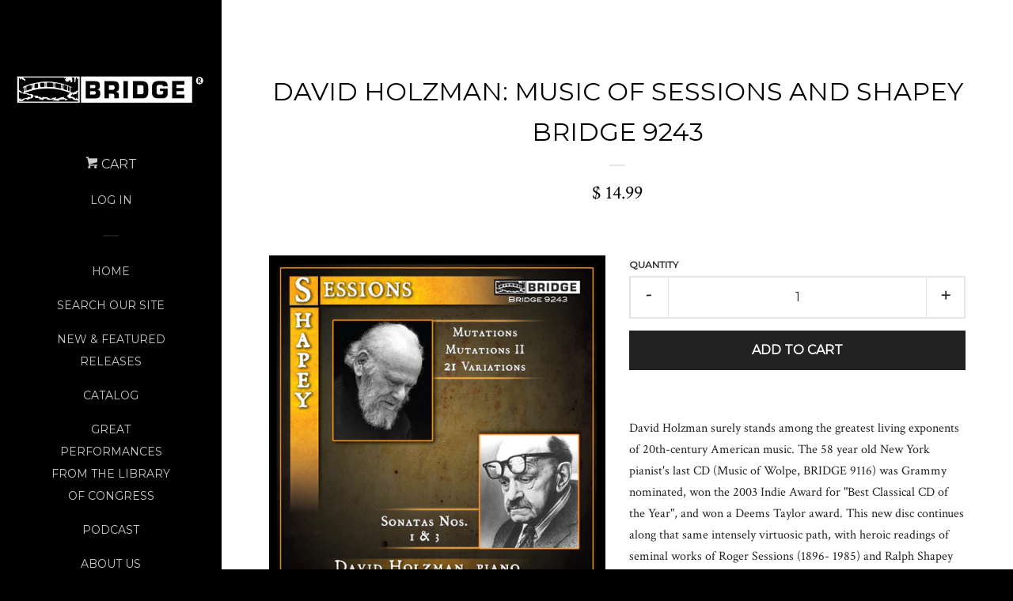

--- FILE ---
content_type: text/html; charset=utf-8
request_url: https://bridgerecords.com/products/9243
body_size: 21180
content:
<!doctype html>
<!--[if lt IE 7]><html class="no-js lt-ie9 lt-ie8 lt-ie7" lang="en"> <![endif]-->
<!--[if IE 7]><html class="no-js lt-ie9 lt-ie8" lang="en"> <![endif]-->
<!--[if IE 8]><html class="no-js lt-ie9" lang="en"> <![endif]-->
<!--[if IE 9 ]><html class="ie9 no-js"> <![endif]-->
<!--[if (gt IE 9)|!(IE)]><!--> <html class="no-js"> <!--<![endif]-->
<head>

  <!-- Basic page needs ================================================== -->
  <meta charset="utf-8">
  <meta http-equiv="X-UA-Compatible" content="IE=edge,chrome=1">

  

  <!-- Title and description ================================================== -->
  <title>
  David Holzman: Music of Sessions and Shapey BRIDGE 9243 &ndash; Bridge Records
  </title>

  
  <meta name="description" content="David Holzman surely stands among the greatest living exponents of 20th-century American music. The 58 year old New York pianist&#39;s last CD (Music of Wolpe, BRIDGE 9116) was Grammy nominated, won the 2003 Indie Award for &quot;Best Classical CD of the Year&quot;, and won a Deems Taylor award. This new disc continues along that sa">
  

  <!-- Product meta ================================================== -->
  

  <meta property="og:type" content="product">
  <meta property="og:title" content="David Holzman: Music of Sessions and Shapey  BRIDGE 9243">
  
  <meta property="og:image" content="http://bridgerecords.com/cdn/shop/products/9243_cover_grande.jpg?v=1430946400">
  <meta property="og:image:secure_url" content="https://bridgerecords.com/cdn/shop/products/9243_cover_grande.jpg?v=1430946400">
  
  <meta property="og:image" content="http://bridgerecords.com/cdn/shop/products/9243_traycard-1_grande.jpg?v=1431447931">
  <meta property="og:image:secure_url" content="https://bridgerecords.com/cdn/shop/products/9243_traycard-1_grande.jpg?v=1431447931">
  
  <meta property="og:price:amount" content="14.99">
  <meta property="og:price:currency" content="USD">


  <meta property="og:description" content="David Holzman surely stands among the greatest living exponents of 20th-century American music. The 58 year old New York pianist&#39;s last CD (Music of Wolpe, BRIDGE 9116) was Grammy nominated, won the 2003 Indie Award for &quot;Best Classical CD of the Year&quot;, and won a Deems Taylor award. This new disc continues along that sa">

  <meta property="og:url" content="https://bridgerecords.com/products/9243">
  <meta property="og:site_name" content="Bridge Records">

  



  <meta name="twitter:site" content="@bridgerecords">


  <meta name="twitter:card" content="product">
  <meta name="twitter:title" content="David Holzman: Music of Sessions and Shapey <BR> BRIDGE 9243">
  <meta name="twitter:description" content="David Holzman surely stands among the greatest living exponents of 20th-century American music. The 58 year old New York pianist&#39;s last CD (Music of Wolpe, BRIDGE 9116) was Grammy nominated, won the 2003 Indie Award for &quot;Best Classical CD of the Year&quot;, and won a Deems Taylor award. This new disc continues along that same intensely virtuosic path, with heroic readings of seminal works of Roger Sessions (1896- 1985) and Ralph Shapey (1921-2002). These performances simply must be heard to be believed! What distinguishes Holzman&#39;s superb pianism from so many others is his uncommonly deep musical vision which lends poetry and unity to even the most complex and sprawling structures. Here are pianism and musicianship of the very highest order.   Reviews: “Pianist David Holzman is an extraordinarily accomplished performer. That he knows these works intimately goes without saying. He">
  <meta name="twitter:image" content="https://bridgerecords.com/cdn/shop/products/9243_cover_medium.jpg?v=1430946400">
  <meta name="twitter:image:width" content="240">
  <meta name="twitter:image:height" content="240">
  <meta name="twitter:label1" content="Price">
  <meta name="twitter:data1" content="$ 14.99 USD">
  
  <meta name="twitter:label2" content="Brand">
  <meta name="twitter:data2" content="Bridge Records">
  



  <!-- Helpers ================================================== -->
  <link rel="canonical" href="https://bridgerecords.com/products/9243">
  <meta name="viewport" content="width=device-width, initial-scale=1">

  
    <!-- Ajaxify Cart Plugin ================================================== -->
    <link href="//bridgerecords.com/cdn/shop/t/3/assets/ajaxify.scss.css?v=149249817305421102621430492090" rel="stylesheet" type="text/css" media="all" />
  

  <!-- CSS ================================================== -->
  <link href="//bridgerecords.com/cdn/shop/t/3/assets/timber.scss.css?v=89651577297598701571708720503" rel="stylesheet" type="text/css" media="all" />
  
  
  
  <link href="//fonts.googleapis.com/css?family=Crimson+Text:400,700" rel="stylesheet" type="text/css" media="all" />


  
    
    
    <link href="//fonts.googleapis.com/css?family=Montserrat:400" rel="stylesheet" type="text/css" media="all" />
  



  <!-- Header hook for plugins ================================================== -->
  <script>window.performance && window.performance.mark && window.performance.mark('shopify.content_for_header.start');</script><meta id="shopify-digital-wallet" name="shopify-digital-wallet" content="/5813921/digital_wallets/dialog">
<meta name="shopify-checkout-api-token" content="b38e2bb1ffd45f80af2d5f55d885eb52">
<meta id="in-context-paypal-metadata" data-shop-id="5813921" data-venmo-supported="false" data-environment="production" data-locale="en_US" data-paypal-v4="true" data-currency="USD">
<link rel="alternate" type="application/json+oembed" href="https://bridgerecords.com/products/9243.oembed">
<script async="async" src="/checkouts/internal/preloads.js?locale=en-US"></script>
<link rel="preconnect" href="https://shop.app" crossorigin="anonymous">
<script async="async" src="https://shop.app/checkouts/internal/preloads.js?locale=en-US&shop_id=5813921" crossorigin="anonymous"></script>
<script id="apple-pay-shop-capabilities" type="application/json">{"shopId":5813921,"countryCode":"US","currencyCode":"USD","merchantCapabilities":["supports3DS"],"merchantId":"gid:\/\/shopify\/Shop\/5813921","merchantName":"Bridge Records","requiredBillingContactFields":["postalAddress","email"],"requiredShippingContactFields":["postalAddress","email"],"shippingType":"shipping","supportedNetworks":["visa","masterCard","amex","discover","elo","jcb"],"total":{"type":"pending","label":"Bridge Records","amount":"1.00"},"shopifyPaymentsEnabled":true,"supportsSubscriptions":true}</script>
<script id="shopify-features" type="application/json">{"accessToken":"b38e2bb1ffd45f80af2d5f55d885eb52","betas":["rich-media-storefront-analytics"],"domain":"bridgerecords.com","predictiveSearch":true,"shopId":5813921,"locale":"en"}</script>
<script>var Shopify = Shopify || {};
Shopify.shop = "bridge-records.myshopify.com";
Shopify.locale = "en";
Shopify.currency = {"active":"USD","rate":"1.0"};
Shopify.country = "US";
Shopify.theme = {"name":"Pop","id":12567619,"schema_name":null,"schema_version":null,"theme_store_id":719,"role":"main"};
Shopify.theme.handle = "null";
Shopify.theme.style = {"id":null,"handle":null};
Shopify.cdnHost = "bridgerecords.com/cdn";
Shopify.routes = Shopify.routes || {};
Shopify.routes.root = "/";</script>
<script type="module">!function(o){(o.Shopify=o.Shopify||{}).modules=!0}(window);</script>
<script>!function(o){function n(){var o=[];function n(){o.push(Array.prototype.slice.apply(arguments))}return n.q=o,n}var t=o.Shopify=o.Shopify||{};t.loadFeatures=n(),t.autoloadFeatures=n()}(window);</script>
<script>
  window.ShopifyPay = window.ShopifyPay || {};
  window.ShopifyPay.apiHost = "shop.app\/pay";
  window.ShopifyPay.redirectState = null;
</script>
<script id="shop-js-analytics" type="application/json">{"pageType":"product"}</script>
<script defer="defer" async type="module" src="//bridgerecords.com/cdn/shopifycloud/shop-js/modules/v2/client.init-shop-cart-sync_BT-GjEfc.en.esm.js"></script>
<script defer="defer" async type="module" src="//bridgerecords.com/cdn/shopifycloud/shop-js/modules/v2/chunk.common_D58fp_Oc.esm.js"></script>
<script defer="defer" async type="module" src="//bridgerecords.com/cdn/shopifycloud/shop-js/modules/v2/chunk.modal_xMitdFEc.esm.js"></script>
<script type="module">
  await import("//bridgerecords.com/cdn/shopifycloud/shop-js/modules/v2/client.init-shop-cart-sync_BT-GjEfc.en.esm.js");
await import("//bridgerecords.com/cdn/shopifycloud/shop-js/modules/v2/chunk.common_D58fp_Oc.esm.js");
await import("//bridgerecords.com/cdn/shopifycloud/shop-js/modules/v2/chunk.modal_xMitdFEc.esm.js");

  window.Shopify.SignInWithShop?.initShopCartSync?.({"fedCMEnabled":true,"windoidEnabled":true});

</script>
<script>
  window.Shopify = window.Shopify || {};
  if (!window.Shopify.featureAssets) window.Shopify.featureAssets = {};
  window.Shopify.featureAssets['shop-js'] = {"shop-cart-sync":["modules/v2/client.shop-cart-sync_DZOKe7Ll.en.esm.js","modules/v2/chunk.common_D58fp_Oc.esm.js","modules/v2/chunk.modal_xMitdFEc.esm.js"],"init-fed-cm":["modules/v2/client.init-fed-cm_B6oLuCjv.en.esm.js","modules/v2/chunk.common_D58fp_Oc.esm.js","modules/v2/chunk.modal_xMitdFEc.esm.js"],"shop-cash-offers":["modules/v2/client.shop-cash-offers_D2sdYoxE.en.esm.js","modules/v2/chunk.common_D58fp_Oc.esm.js","modules/v2/chunk.modal_xMitdFEc.esm.js"],"shop-login-button":["modules/v2/client.shop-login-button_QeVjl5Y3.en.esm.js","modules/v2/chunk.common_D58fp_Oc.esm.js","modules/v2/chunk.modal_xMitdFEc.esm.js"],"pay-button":["modules/v2/client.pay-button_DXTOsIq6.en.esm.js","modules/v2/chunk.common_D58fp_Oc.esm.js","modules/v2/chunk.modal_xMitdFEc.esm.js"],"shop-button":["modules/v2/client.shop-button_DQZHx9pm.en.esm.js","modules/v2/chunk.common_D58fp_Oc.esm.js","modules/v2/chunk.modal_xMitdFEc.esm.js"],"avatar":["modules/v2/client.avatar_BTnouDA3.en.esm.js"],"init-windoid":["modules/v2/client.init-windoid_CR1B-cfM.en.esm.js","modules/v2/chunk.common_D58fp_Oc.esm.js","modules/v2/chunk.modal_xMitdFEc.esm.js"],"init-shop-for-new-customer-accounts":["modules/v2/client.init-shop-for-new-customer-accounts_C_vY_xzh.en.esm.js","modules/v2/client.shop-login-button_QeVjl5Y3.en.esm.js","modules/v2/chunk.common_D58fp_Oc.esm.js","modules/v2/chunk.modal_xMitdFEc.esm.js"],"init-shop-email-lookup-coordinator":["modules/v2/client.init-shop-email-lookup-coordinator_BI7n9ZSv.en.esm.js","modules/v2/chunk.common_D58fp_Oc.esm.js","modules/v2/chunk.modal_xMitdFEc.esm.js"],"init-shop-cart-sync":["modules/v2/client.init-shop-cart-sync_BT-GjEfc.en.esm.js","modules/v2/chunk.common_D58fp_Oc.esm.js","modules/v2/chunk.modal_xMitdFEc.esm.js"],"shop-toast-manager":["modules/v2/client.shop-toast-manager_DiYdP3xc.en.esm.js","modules/v2/chunk.common_D58fp_Oc.esm.js","modules/v2/chunk.modal_xMitdFEc.esm.js"],"init-customer-accounts":["modules/v2/client.init-customer-accounts_D9ZNqS-Q.en.esm.js","modules/v2/client.shop-login-button_QeVjl5Y3.en.esm.js","modules/v2/chunk.common_D58fp_Oc.esm.js","modules/v2/chunk.modal_xMitdFEc.esm.js"],"init-customer-accounts-sign-up":["modules/v2/client.init-customer-accounts-sign-up_iGw4briv.en.esm.js","modules/v2/client.shop-login-button_QeVjl5Y3.en.esm.js","modules/v2/chunk.common_D58fp_Oc.esm.js","modules/v2/chunk.modal_xMitdFEc.esm.js"],"shop-follow-button":["modules/v2/client.shop-follow-button_CqMgW2wH.en.esm.js","modules/v2/chunk.common_D58fp_Oc.esm.js","modules/v2/chunk.modal_xMitdFEc.esm.js"],"checkout-modal":["modules/v2/client.checkout-modal_xHeaAweL.en.esm.js","modules/v2/chunk.common_D58fp_Oc.esm.js","modules/v2/chunk.modal_xMitdFEc.esm.js"],"shop-login":["modules/v2/client.shop-login_D91U-Q7h.en.esm.js","modules/v2/chunk.common_D58fp_Oc.esm.js","modules/v2/chunk.modal_xMitdFEc.esm.js"],"lead-capture":["modules/v2/client.lead-capture_BJmE1dJe.en.esm.js","modules/v2/chunk.common_D58fp_Oc.esm.js","modules/v2/chunk.modal_xMitdFEc.esm.js"],"payment-terms":["modules/v2/client.payment-terms_Ci9AEqFq.en.esm.js","modules/v2/chunk.common_D58fp_Oc.esm.js","modules/v2/chunk.modal_xMitdFEc.esm.js"]};
</script>
<script>(function() {
  var isLoaded = false;
  function asyncLoad() {
    if (isLoaded) return;
    isLoaded = true;
    var urls = ["https:\/\/www.improvedcontactform.com\/icf.js?shop=bridge-records.myshopify.com"];
    for (var i = 0; i < urls.length; i++) {
      var s = document.createElement('script');
      s.type = 'text/javascript';
      s.async = true;
      s.src = urls[i];
      var x = document.getElementsByTagName('script')[0];
      x.parentNode.insertBefore(s, x);
    }
  };
  if(window.attachEvent) {
    window.attachEvent('onload', asyncLoad);
  } else {
    window.addEventListener('load', asyncLoad, false);
  }
})();</script>
<script id="__st">var __st={"a":5813921,"offset":-18000,"reqid":"c8e25799-bae2-4123-bb92-88f07a60433f-1769281622","pageurl":"bridgerecords.com\/products\/9243","u":"59b22b1af554","p":"product","rtyp":"product","rid":367613907};</script>
<script>window.ShopifyPaypalV4VisibilityTracking = true;</script>
<script id="captcha-bootstrap">!function(){'use strict';const t='contact',e='account',n='new_comment',o=[[t,t],['blogs',n],['comments',n],[t,'customer']],c=[[e,'customer_login'],[e,'guest_login'],[e,'recover_customer_password'],[e,'create_customer']],r=t=>t.map((([t,e])=>`form[action*='/${t}']:not([data-nocaptcha='true']) input[name='form_type'][value='${e}']`)).join(','),a=t=>()=>t?[...document.querySelectorAll(t)].map((t=>t.form)):[];function s(){const t=[...o],e=r(t);return a(e)}const i='password',u='form_key',d=['recaptcha-v3-token','g-recaptcha-response','h-captcha-response',i],f=()=>{try{return window.sessionStorage}catch{return}},m='__shopify_v',_=t=>t.elements[u];function p(t,e,n=!1){try{const o=window.sessionStorage,c=JSON.parse(o.getItem(e)),{data:r}=function(t){const{data:e,action:n}=t;return t[m]||n?{data:e,action:n}:{data:t,action:n}}(c);for(const[e,n]of Object.entries(r))t.elements[e]&&(t.elements[e].value=n);n&&o.removeItem(e)}catch(o){console.error('form repopulation failed',{error:o})}}const l='form_type',E='cptcha';function T(t){t.dataset[E]=!0}const w=window,h=w.document,L='Shopify',v='ce_forms',y='captcha';let A=!1;((t,e)=>{const n=(g='f06e6c50-85a8-45c8-87d0-21a2b65856fe',I='https://cdn.shopify.com/shopifycloud/storefront-forms-hcaptcha/ce_storefront_forms_captcha_hcaptcha.v1.5.2.iife.js',D={infoText:'Protected by hCaptcha',privacyText:'Privacy',termsText:'Terms'},(t,e,n)=>{const o=w[L][v],c=o.bindForm;if(c)return c(t,g,e,D).then(n);var r;o.q.push([[t,g,e,D],n]),r=I,A||(h.body.append(Object.assign(h.createElement('script'),{id:'captcha-provider',async:!0,src:r})),A=!0)});var g,I,D;w[L]=w[L]||{},w[L][v]=w[L][v]||{},w[L][v].q=[],w[L][y]=w[L][y]||{},w[L][y].protect=function(t,e){n(t,void 0,e),T(t)},Object.freeze(w[L][y]),function(t,e,n,w,h,L){const[v,y,A,g]=function(t,e,n){const i=e?o:[],u=t?c:[],d=[...i,...u],f=r(d),m=r(i),_=r(d.filter((([t,e])=>n.includes(e))));return[a(f),a(m),a(_),s()]}(w,h,L),I=t=>{const e=t.target;return e instanceof HTMLFormElement?e:e&&e.form},D=t=>v().includes(t);t.addEventListener('submit',(t=>{const e=I(t);if(!e)return;const n=D(e)&&!e.dataset.hcaptchaBound&&!e.dataset.recaptchaBound,o=_(e),c=g().includes(e)&&(!o||!o.value);(n||c)&&t.preventDefault(),c&&!n&&(function(t){try{if(!f())return;!function(t){const e=f();if(!e)return;const n=_(t);if(!n)return;const o=n.value;o&&e.removeItem(o)}(t);const e=Array.from(Array(32),(()=>Math.random().toString(36)[2])).join('');!function(t,e){_(t)||t.append(Object.assign(document.createElement('input'),{type:'hidden',name:u})),t.elements[u].value=e}(t,e),function(t,e){const n=f();if(!n)return;const o=[...t.querySelectorAll(`input[type='${i}']`)].map((({name:t})=>t)),c=[...d,...o],r={};for(const[a,s]of new FormData(t).entries())c.includes(a)||(r[a]=s);n.setItem(e,JSON.stringify({[m]:1,action:t.action,data:r}))}(t,e)}catch(e){console.error('failed to persist form',e)}}(e),e.submit())}));const S=(t,e)=>{t&&!t.dataset[E]&&(n(t,e.some((e=>e===t))),T(t))};for(const o of['focusin','change'])t.addEventListener(o,(t=>{const e=I(t);D(e)&&S(e,y())}));const B=e.get('form_key'),M=e.get(l),P=B&&M;t.addEventListener('DOMContentLoaded',(()=>{const t=y();if(P)for(const e of t)e.elements[l].value===M&&p(e,B);[...new Set([...A(),...v().filter((t=>'true'===t.dataset.shopifyCaptcha))])].forEach((e=>S(e,t)))}))}(h,new URLSearchParams(w.location.search),n,t,e,['guest_login'])})(!0,!0)}();</script>
<script integrity="sha256-4kQ18oKyAcykRKYeNunJcIwy7WH5gtpwJnB7kiuLZ1E=" data-source-attribution="shopify.loadfeatures" defer="defer" src="//bridgerecords.com/cdn/shopifycloud/storefront/assets/storefront/load_feature-a0a9edcb.js" crossorigin="anonymous"></script>
<script crossorigin="anonymous" defer="defer" src="//bridgerecords.com/cdn/shopifycloud/storefront/assets/shopify_pay/storefront-65b4c6d7.js?v=20250812"></script>
<script data-source-attribution="shopify.dynamic_checkout.dynamic.init">var Shopify=Shopify||{};Shopify.PaymentButton=Shopify.PaymentButton||{isStorefrontPortableWallets:!0,init:function(){window.Shopify.PaymentButton.init=function(){};var t=document.createElement("script");t.src="https://bridgerecords.com/cdn/shopifycloud/portable-wallets/latest/portable-wallets.en.js",t.type="module",document.head.appendChild(t)}};
</script>
<script data-source-attribution="shopify.dynamic_checkout.buyer_consent">
  function portableWalletsHideBuyerConsent(e){var t=document.getElementById("shopify-buyer-consent"),n=document.getElementById("shopify-subscription-policy-button");t&&n&&(t.classList.add("hidden"),t.setAttribute("aria-hidden","true"),n.removeEventListener("click",e))}function portableWalletsShowBuyerConsent(e){var t=document.getElementById("shopify-buyer-consent"),n=document.getElementById("shopify-subscription-policy-button");t&&n&&(t.classList.remove("hidden"),t.removeAttribute("aria-hidden"),n.addEventListener("click",e))}window.Shopify?.PaymentButton&&(window.Shopify.PaymentButton.hideBuyerConsent=portableWalletsHideBuyerConsent,window.Shopify.PaymentButton.showBuyerConsent=portableWalletsShowBuyerConsent);
</script>
<script data-source-attribution="shopify.dynamic_checkout.cart.bootstrap">document.addEventListener("DOMContentLoaded",(function(){function t(){return document.querySelector("shopify-accelerated-checkout-cart, shopify-accelerated-checkout")}if(t())Shopify.PaymentButton.init();else{new MutationObserver((function(e,n){t()&&(Shopify.PaymentButton.init(),n.disconnect())})).observe(document.body,{childList:!0,subtree:!0})}}));
</script>
<script id='scb4127' type='text/javascript' async='' src='https://bridgerecords.com/cdn/shopifycloud/privacy-banner/storefront-banner.js'></script><link id="shopify-accelerated-checkout-styles" rel="stylesheet" media="screen" href="https://bridgerecords.com/cdn/shopifycloud/portable-wallets/latest/accelerated-checkout-backwards-compat.css" crossorigin="anonymous">
<style id="shopify-accelerated-checkout-cart">
        #shopify-buyer-consent {
  margin-top: 1em;
  display: inline-block;
  width: 100%;
}

#shopify-buyer-consent.hidden {
  display: none;
}

#shopify-subscription-policy-button {
  background: none;
  border: none;
  padding: 0;
  text-decoration: underline;
  font-size: inherit;
  cursor: pointer;
}

#shopify-subscription-policy-button::before {
  box-shadow: none;
}

      </style>

<script>window.performance && window.performance.mark && window.performance.mark('shopify.content_for_header.end');</script>

  

<!--[if lt IE 9]>
<script src="//cdnjs.cloudflare.com/ajax/libs/html5shiv/3.7.2/html5shiv.min.js" type="text/javascript"></script>
<script src="//bridgerecords.com/cdn/shop/t/3/assets/respond.min.js?v=52248677837542619231430492088" type="text/javascript"></script>
<link href="//bridgerecords.com/cdn/shop/t/3/assets/respond-proxy.html" id="respond-proxy" rel="respond-proxy" />
<link href="//bridgerecords.com/search?q=5878f86661bab240f90417e19b9e5097" id="respond-redirect" rel="respond-redirect" />
<script src="//bridgerecords.com/search?q=5878f86661bab240f90417e19b9e5097" type="text/javascript"></script>
<![endif]-->



  
  

  
  <script src="//ajax.googleapis.com/ajax/libs/jquery/1.11.0/jquery.min.js" type="text/javascript"></script>
  <script src="//bridgerecords.com/cdn/shop/t/3/assets/modernizr.min.js?v=520786850485634651430492088" type="text/javascript"></script>

<link href="https://monorail-edge.shopifysvc.com" rel="dns-prefetch">
<script>(function(){if ("sendBeacon" in navigator && "performance" in window) {try {var session_token_from_headers = performance.getEntriesByType('navigation')[0].serverTiming.find(x => x.name == '_s').description;} catch {var session_token_from_headers = undefined;}var session_cookie_matches = document.cookie.match(/_shopify_s=([^;]*)/);var session_token_from_cookie = session_cookie_matches && session_cookie_matches.length === 2 ? session_cookie_matches[1] : "";var session_token = session_token_from_headers || session_token_from_cookie || "";function handle_abandonment_event(e) {var entries = performance.getEntries().filter(function(entry) {return /monorail-edge.shopifysvc.com/.test(entry.name);});if (!window.abandonment_tracked && entries.length === 0) {window.abandonment_tracked = true;var currentMs = Date.now();var navigation_start = performance.timing.navigationStart;var payload = {shop_id: 5813921,url: window.location.href,navigation_start,duration: currentMs - navigation_start,session_token,page_type: "product"};window.navigator.sendBeacon("https://monorail-edge.shopifysvc.com/v1/produce", JSON.stringify({schema_id: "online_store_buyer_site_abandonment/1.1",payload: payload,metadata: {event_created_at_ms: currentMs,event_sent_at_ms: currentMs}}));}}window.addEventListener('pagehide', handle_abandonment_event);}}());</script>
<script id="web-pixels-manager-setup">(function e(e,d,r,n,o){if(void 0===o&&(o={}),!Boolean(null===(a=null===(i=window.Shopify)||void 0===i?void 0:i.analytics)||void 0===a?void 0:a.replayQueue)){var i,a;window.Shopify=window.Shopify||{};var t=window.Shopify;t.analytics=t.analytics||{};var s=t.analytics;s.replayQueue=[],s.publish=function(e,d,r){return s.replayQueue.push([e,d,r]),!0};try{self.performance.mark("wpm:start")}catch(e){}var l=function(){var e={modern:/Edge?\/(1{2}[4-9]|1[2-9]\d|[2-9]\d{2}|\d{4,})\.\d+(\.\d+|)|Firefox\/(1{2}[4-9]|1[2-9]\d|[2-9]\d{2}|\d{4,})\.\d+(\.\d+|)|Chrom(ium|e)\/(9{2}|\d{3,})\.\d+(\.\d+|)|(Maci|X1{2}).+ Version\/(15\.\d+|(1[6-9]|[2-9]\d|\d{3,})\.\d+)([,.]\d+|)( \(\w+\)|)( Mobile\/\w+|) Safari\/|Chrome.+OPR\/(9{2}|\d{3,})\.\d+\.\d+|(CPU[ +]OS|iPhone[ +]OS|CPU[ +]iPhone|CPU IPhone OS|CPU iPad OS)[ +]+(15[._]\d+|(1[6-9]|[2-9]\d|\d{3,})[._]\d+)([._]\d+|)|Android:?[ /-](13[3-9]|1[4-9]\d|[2-9]\d{2}|\d{4,})(\.\d+|)(\.\d+|)|Android.+Firefox\/(13[5-9]|1[4-9]\d|[2-9]\d{2}|\d{4,})\.\d+(\.\d+|)|Android.+Chrom(ium|e)\/(13[3-9]|1[4-9]\d|[2-9]\d{2}|\d{4,})\.\d+(\.\d+|)|SamsungBrowser\/([2-9]\d|\d{3,})\.\d+/,legacy:/Edge?\/(1[6-9]|[2-9]\d|\d{3,})\.\d+(\.\d+|)|Firefox\/(5[4-9]|[6-9]\d|\d{3,})\.\d+(\.\d+|)|Chrom(ium|e)\/(5[1-9]|[6-9]\d|\d{3,})\.\d+(\.\d+|)([\d.]+$|.*Safari\/(?![\d.]+ Edge\/[\d.]+$))|(Maci|X1{2}).+ Version\/(10\.\d+|(1[1-9]|[2-9]\d|\d{3,})\.\d+)([,.]\d+|)( \(\w+\)|)( Mobile\/\w+|) Safari\/|Chrome.+OPR\/(3[89]|[4-9]\d|\d{3,})\.\d+\.\d+|(CPU[ +]OS|iPhone[ +]OS|CPU[ +]iPhone|CPU IPhone OS|CPU iPad OS)[ +]+(10[._]\d+|(1[1-9]|[2-9]\d|\d{3,})[._]\d+)([._]\d+|)|Android:?[ /-](13[3-9]|1[4-9]\d|[2-9]\d{2}|\d{4,})(\.\d+|)(\.\d+|)|Mobile Safari.+OPR\/([89]\d|\d{3,})\.\d+\.\d+|Android.+Firefox\/(13[5-9]|1[4-9]\d|[2-9]\d{2}|\d{4,})\.\d+(\.\d+|)|Android.+Chrom(ium|e)\/(13[3-9]|1[4-9]\d|[2-9]\d{2}|\d{4,})\.\d+(\.\d+|)|Android.+(UC? ?Browser|UCWEB|U3)[ /]?(15\.([5-9]|\d{2,})|(1[6-9]|[2-9]\d|\d{3,})\.\d+)\.\d+|SamsungBrowser\/(5\.\d+|([6-9]|\d{2,})\.\d+)|Android.+MQ{2}Browser\/(14(\.(9|\d{2,})|)|(1[5-9]|[2-9]\d|\d{3,})(\.\d+|))(\.\d+|)|K[Aa][Ii]OS\/(3\.\d+|([4-9]|\d{2,})\.\d+)(\.\d+|)/},d=e.modern,r=e.legacy,n=navigator.userAgent;return n.match(d)?"modern":n.match(r)?"legacy":"unknown"}(),u="modern"===l?"modern":"legacy",c=(null!=n?n:{modern:"",legacy:""})[u],f=function(e){return[e.baseUrl,"/wpm","/b",e.hashVersion,"modern"===e.buildTarget?"m":"l",".js"].join("")}({baseUrl:d,hashVersion:r,buildTarget:u}),m=function(e){var d=e.version,r=e.bundleTarget,n=e.surface,o=e.pageUrl,i=e.monorailEndpoint;return{emit:function(e){var a=e.status,t=e.errorMsg,s=(new Date).getTime(),l=JSON.stringify({metadata:{event_sent_at_ms:s},events:[{schema_id:"web_pixels_manager_load/3.1",payload:{version:d,bundle_target:r,page_url:o,status:a,surface:n,error_msg:t},metadata:{event_created_at_ms:s}}]});if(!i)return console&&console.warn&&console.warn("[Web Pixels Manager] No Monorail endpoint provided, skipping logging."),!1;try{return self.navigator.sendBeacon.bind(self.navigator)(i,l)}catch(e){}var u=new XMLHttpRequest;try{return u.open("POST",i,!0),u.setRequestHeader("Content-Type","text/plain"),u.send(l),!0}catch(e){return console&&console.warn&&console.warn("[Web Pixels Manager] Got an unhandled error while logging to Monorail."),!1}}}}({version:r,bundleTarget:l,surface:e.surface,pageUrl:self.location.href,monorailEndpoint:e.monorailEndpoint});try{o.browserTarget=l,function(e){var d=e.src,r=e.async,n=void 0===r||r,o=e.onload,i=e.onerror,a=e.sri,t=e.scriptDataAttributes,s=void 0===t?{}:t,l=document.createElement("script"),u=document.querySelector("head"),c=document.querySelector("body");if(l.async=n,l.src=d,a&&(l.integrity=a,l.crossOrigin="anonymous"),s)for(var f in s)if(Object.prototype.hasOwnProperty.call(s,f))try{l.dataset[f]=s[f]}catch(e){}if(o&&l.addEventListener("load",o),i&&l.addEventListener("error",i),u)u.appendChild(l);else{if(!c)throw new Error("Did not find a head or body element to append the script");c.appendChild(l)}}({src:f,async:!0,onload:function(){if(!function(){var e,d;return Boolean(null===(d=null===(e=window.Shopify)||void 0===e?void 0:e.analytics)||void 0===d?void 0:d.initialized)}()){var d=window.webPixelsManager.init(e)||void 0;if(d){var r=window.Shopify.analytics;r.replayQueue.forEach((function(e){var r=e[0],n=e[1],o=e[2];d.publishCustomEvent(r,n,o)})),r.replayQueue=[],r.publish=d.publishCustomEvent,r.visitor=d.visitor,r.initialized=!0}}},onerror:function(){return m.emit({status:"failed",errorMsg:"".concat(f," has failed to load")})},sri:function(e){var d=/^sha384-[A-Za-z0-9+/=]+$/;return"string"==typeof e&&d.test(e)}(c)?c:"",scriptDataAttributes:o}),m.emit({status:"loading"})}catch(e){m.emit({status:"failed",errorMsg:(null==e?void 0:e.message)||"Unknown error"})}}})({shopId: 5813921,storefrontBaseUrl: "https://bridgerecords.com",extensionsBaseUrl: "https://extensions.shopifycdn.com/cdn/shopifycloud/web-pixels-manager",monorailEndpoint: "https://monorail-edge.shopifysvc.com/unstable/produce_batch",surface: "storefront-renderer",enabledBetaFlags: ["2dca8a86"],webPixelsConfigList: [{"id":"55869668","eventPayloadVersion":"v1","runtimeContext":"LAX","scriptVersion":"1","type":"CUSTOM","privacyPurposes":["MARKETING"],"name":"Meta pixel (migrated)"},{"id":"76906724","eventPayloadVersion":"v1","runtimeContext":"LAX","scriptVersion":"1","type":"CUSTOM","privacyPurposes":["ANALYTICS"],"name":"Google Analytics tag (migrated)"},{"id":"shopify-app-pixel","configuration":"{}","eventPayloadVersion":"v1","runtimeContext":"STRICT","scriptVersion":"0450","apiClientId":"shopify-pixel","type":"APP","privacyPurposes":["ANALYTICS","MARKETING"]},{"id":"shopify-custom-pixel","eventPayloadVersion":"v1","runtimeContext":"LAX","scriptVersion":"0450","apiClientId":"shopify-pixel","type":"CUSTOM","privacyPurposes":["ANALYTICS","MARKETING"]}],isMerchantRequest: false,initData: {"shop":{"name":"Bridge Records","paymentSettings":{"currencyCode":"USD"},"myshopifyDomain":"bridge-records.myshopify.com","countryCode":"US","storefrontUrl":"https:\/\/bridgerecords.com"},"customer":null,"cart":null,"checkout":null,"productVariants":[{"price":{"amount":14.99,"currencyCode":"USD"},"product":{"title":"David Holzman: Music of Sessions and Shapey \u003cBR\u003e BRIDGE 9243","vendor":"Bridge Records","id":"367613907","untranslatedTitle":"David Holzman: Music of Sessions and Shapey \u003cBR\u003e BRIDGE 9243","url":"\/products\/9243","type":"CD"},"id":"861936359","image":{"src":"\/\/bridgerecords.com\/cdn\/shop\/products\/9243_cover.jpg?v=1430946400"},"sku":"9243","title":"Default Title","untranslatedTitle":"Default Title"}],"purchasingCompany":null},},"https://bridgerecords.com/cdn","fcfee988w5aeb613cpc8e4bc33m6693e112",{"modern":"","legacy":""},{"shopId":"5813921","storefrontBaseUrl":"https:\/\/bridgerecords.com","extensionBaseUrl":"https:\/\/extensions.shopifycdn.com\/cdn\/shopifycloud\/web-pixels-manager","surface":"storefront-renderer","enabledBetaFlags":"[\"2dca8a86\"]","isMerchantRequest":"false","hashVersion":"fcfee988w5aeb613cpc8e4bc33m6693e112","publish":"custom","events":"[[\"page_viewed\",{}],[\"product_viewed\",{\"productVariant\":{\"price\":{\"amount\":14.99,\"currencyCode\":\"USD\"},\"product\":{\"title\":\"David Holzman: Music of Sessions and Shapey \u003cBR\u003e BRIDGE 9243\",\"vendor\":\"Bridge Records\",\"id\":\"367613907\",\"untranslatedTitle\":\"David Holzman: Music of Sessions and Shapey \u003cBR\u003e BRIDGE 9243\",\"url\":\"\/products\/9243\",\"type\":\"CD\"},\"id\":\"861936359\",\"image\":{\"src\":\"\/\/bridgerecords.com\/cdn\/shop\/products\/9243_cover.jpg?v=1430946400\"},\"sku\":\"9243\",\"title\":\"Default Title\",\"untranslatedTitle\":\"Default Title\"}}]]"});</script><script>
  window.ShopifyAnalytics = window.ShopifyAnalytics || {};
  window.ShopifyAnalytics.meta = window.ShopifyAnalytics.meta || {};
  window.ShopifyAnalytics.meta.currency = 'USD';
  var meta = {"product":{"id":367613907,"gid":"gid:\/\/shopify\/Product\/367613907","vendor":"Bridge Records","type":"CD","handle":"9243","variants":[{"id":861936359,"price":1499,"name":"David Holzman: Music of Sessions and Shapey \u003cBR\u003e BRIDGE 9243","public_title":null,"sku":"9243"}],"remote":false},"page":{"pageType":"product","resourceType":"product","resourceId":367613907,"requestId":"c8e25799-bae2-4123-bb92-88f07a60433f-1769281622"}};
  for (var attr in meta) {
    window.ShopifyAnalytics.meta[attr] = meta[attr];
  }
</script>
<script class="analytics">
  (function () {
    var customDocumentWrite = function(content) {
      var jquery = null;

      if (window.jQuery) {
        jquery = window.jQuery;
      } else if (window.Checkout && window.Checkout.$) {
        jquery = window.Checkout.$;
      }

      if (jquery) {
        jquery('body').append(content);
      }
    };

    var hasLoggedConversion = function(token) {
      if (token) {
        return document.cookie.indexOf('loggedConversion=' + token) !== -1;
      }
      return false;
    }

    var setCookieIfConversion = function(token) {
      if (token) {
        var twoMonthsFromNow = new Date(Date.now());
        twoMonthsFromNow.setMonth(twoMonthsFromNow.getMonth() + 2);

        document.cookie = 'loggedConversion=' + token + '; expires=' + twoMonthsFromNow;
      }
    }

    var trekkie = window.ShopifyAnalytics.lib = window.trekkie = window.trekkie || [];
    if (trekkie.integrations) {
      return;
    }
    trekkie.methods = [
      'identify',
      'page',
      'ready',
      'track',
      'trackForm',
      'trackLink'
    ];
    trekkie.factory = function(method) {
      return function() {
        var args = Array.prototype.slice.call(arguments);
        args.unshift(method);
        trekkie.push(args);
        return trekkie;
      };
    };
    for (var i = 0; i < trekkie.methods.length; i++) {
      var key = trekkie.methods[i];
      trekkie[key] = trekkie.factory(key);
    }
    trekkie.load = function(config) {
      trekkie.config = config || {};
      trekkie.config.initialDocumentCookie = document.cookie;
      var first = document.getElementsByTagName('script')[0];
      var script = document.createElement('script');
      script.type = 'text/javascript';
      script.onerror = function(e) {
        var scriptFallback = document.createElement('script');
        scriptFallback.type = 'text/javascript';
        scriptFallback.onerror = function(error) {
                var Monorail = {
      produce: function produce(monorailDomain, schemaId, payload) {
        var currentMs = new Date().getTime();
        var event = {
          schema_id: schemaId,
          payload: payload,
          metadata: {
            event_created_at_ms: currentMs,
            event_sent_at_ms: currentMs
          }
        };
        return Monorail.sendRequest("https://" + monorailDomain + "/v1/produce", JSON.stringify(event));
      },
      sendRequest: function sendRequest(endpointUrl, payload) {
        // Try the sendBeacon API
        if (window && window.navigator && typeof window.navigator.sendBeacon === 'function' && typeof window.Blob === 'function' && !Monorail.isIos12()) {
          var blobData = new window.Blob([payload], {
            type: 'text/plain'
          });

          if (window.navigator.sendBeacon(endpointUrl, blobData)) {
            return true;
          } // sendBeacon was not successful

        } // XHR beacon

        var xhr = new XMLHttpRequest();

        try {
          xhr.open('POST', endpointUrl);
          xhr.setRequestHeader('Content-Type', 'text/plain');
          xhr.send(payload);
        } catch (e) {
          console.log(e);
        }

        return false;
      },
      isIos12: function isIos12() {
        return window.navigator.userAgent.lastIndexOf('iPhone; CPU iPhone OS 12_') !== -1 || window.navigator.userAgent.lastIndexOf('iPad; CPU OS 12_') !== -1;
      }
    };
    Monorail.produce('monorail-edge.shopifysvc.com',
      'trekkie_storefront_load_errors/1.1',
      {shop_id: 5813921,
      theme_id: 12567619,
      app_name: "storefront",
      context_url: window.location.href,
      source_url: "//bridgerecords.com/cdn/s/trekkie.storefront.8d95595f799fbf7e1d32231b9a28fd43b70c67d3.min.js"});

        };
        scriptFallback.async = true;
        scriptFallback.src = '//bridgerecords.com/cdn/s/trekkie.storefront.8d95595f799fbf7e1d32231b9a28fd43b70c67d3.min.js';
        first.parentNode.insertBefore(scriptFallback, first);
      };
      script.async = true;
      script.src = '//bridgerecords.com/cdn/s/trekkie.storefront.8d95595f799fbf7e1d32231b9a28fd43b70c67d3.min.js';
      first.parentNode.insertBefore(script, first);
    };
    trekkie.load(
      {"Trekkie":{"appName":"storefront","development":false,"defaultAttributes":{"shopId":5813921,"isMerchantRequest":null,"themeId":12567619,"themeCityHash":"15722887346673139139","contentLanguage":"en","currency":"USD","eventMetadataId":"f58d1a61-511e-4978-bfd5-878b85c5f76e"},"isServerSideCookieWritingEnabled":true,"monorailRegion":"shop_domain","enabledBetaFlags":["65f19447"]},"Session Attribution":{},"S2S":{"facebookCapiEnabled":false,"source":"trekkie-storefront-renderer","apiClientId":580111}}
    );

    var loaded = false;
    trekkie.ready(function() {
      if (loaded) return;
      loaded = true;

      window.ShopifyAnalytics.lib = window.trekkie;

      var originalDocumentWrite = document.write;
      document.write = customDocumentWrite;
      try { window.ShopifyAnalytics.merchantGoogleAnalytics.call(this); } catch(error) {};
      document.write = originalDocumentWrite;

      window.ShopifyAnalytics.lib.page(null,{"pageType":"product","resourceType":"product","resourceId":367613907,"requestId":"c8e25799-bae2-4123-bb92-88f07a60433f-1769281622","shopifyEmitted":true});

      var match = window.location.pathname.match(/checkouts\/(.+)\/(thank_you|post_purchase)/)
      var token = match? match[1]: undefined;
      if (!hasLoggedConversion(token)) {
        setCookieIfConversion(token);
        window.ShopifyAnalytics.lib.track("Viewed Product",{"currency":"USD","variantId":861936359,"productId":367613907,"productGid":"gid:\/\/shopify\/Product\/367613907","name":"David Holzman: Music of Sessions and Shapey \u003cBR\u003e BRIDGE 9243","price":"14.99","sku":"9243","brand":"Bridge Records","variant":null,"category":"CD","nonInteraction":true,"remote":false},undefined,undefined,{"shopifyEmitted":true});
      window.ShopifyAnalytics.lib.track("monorail:\/\/trekkie_storefront_viewed_product\/1.1",{"currency":"USD","variantId":861936359,"productId":367613907,"productGid":"gid:\/\/shopify\/Product\/367613907","name":"David Holzman: Music of Sessions and Shapey \u003cBR\u003e BRIDGE 9243","price":"14.99","sku":"9243","brand":"Bridge Records","variant":null,"category":"CD","nonInteraction":true,"remote":false,"referer":"https:\/\/bridgerecords.com\/products\/9243"});
      }
    });


        var eventsListenerScript = document.createElement('script');
        eventsListenerScript.async = true;
        eventsListenerScript.src = "//bridgerecords.com/cdn/shopifycloud/storefront/assets/shop_events_listener-3da45d37.js";
        document.getElementsByTagName('head')[0].appendChild(eventsListenerScript);

})();</script>
  <script>
  if (!window.ga || (window.ga && typeof window.ga !== 'function')) {
    window.ga = function ga() {
      (window.ga.q = window.ga.q || []).push(arguments);
      if (window.Shopify && window.Shopify.analytics && typeof window.Shopify.analytics.publish === 'function') {
        window.Shopify.analytics.publish("ga_stub_called", {}, {sendTo: "google_osp_migration"});
      }
      console.error("Shopify's Google Analytics stub called with:", Array.from(arguments), "\nSee https://help.shopify.com/manual/promoting-marketing/pixels/pixel-migration#google for more information.");
    };
    if (window.Shopify && window.Shopify.analytics && typeof window.Shopify.analytics.publish === 'function') {
      window.Shopify.analytics.publish("ga_stub_initialized", {}, {sendTo: "google_osp_migration"});
    }
  }
</script>
<script
  defer
  src="https://bridgerecords.com/cdn/shopifycloud/perf-kit/shopify-perf-kit-3.0.4.min.js"
  data-application="storefront-renderer"
  data-shop-id="5813921"
  data-render-region="gcp-us-east1"
  data-page-type="product"
  data-theme-instance-id="12567619"
  data-theme-name=""
  data-theme-version=""
  data-monorail-region="shop_domain"
  data-resource-timing-sampling-rate="10"
  data-shs="true"
  data-shs-beacon="true"
  data-shs-export-with-fetch="true"
  data-shs-logs-sample-rate="1"
  data-shs-beacon-endpoint="https://bridgerecords.com/api/collect"
></script>
</head>


<body id="david-holzman-music-of-sessions-and-shapey-bridge-9243" class="template-product" >

  <div class="nav-mobile">
    <nav class="nav-bar" role="navigation">
      <div class="wrapper">
        



<ul class="site-nav" id="accessibleNav">
  
    

    
    
      
        <li >
          <a href="/" class="site-nav__link site-nav__linknodrop">Home</a>
        </li>
      
    
  
    

    
    
      
        <li >
          <a href="/search" class="site-nav__link site-nav__linknodrop">Search our site</a>
        </li>
      
    
  
    

    
    
      
        <li >
          <a href="/collections/new-and-featured-releases" class="site-nav__link site-nav__linknodrop">NEW & FEATURED RELEASES</a>
        </li>
      
    
  
    

    
    
      
        <li >
          <a href="/collections/catalog-all" class="site-nav__link site-nav__linknodrop">Catalog</a>
        </li>
      
    
  
    

    
    
      
        <li >
          <a href="/collections/historical-performances" class="site-nav__link site-nav__linknodrop">Great Performances from the Library of Congress</a>
        </li>
      
    
  
    

    
    
      
        <li >
          <a href="http://bridgecast.libsyn.com" class="site-nav__link site-nav__linknodrop">Podcast</a>
        </li>
      
    
  
    

    
    
      
        <li >
          <a href="/pages/about-us" class="site-nav__link site-nav__linknodrop">About Us</a>
        </li>
      
    
  
    

    
    
      
        <li >
          <a href="/pages/artist-management" class="site-nav__link site-nav__linknodrop">Artist Management</a>
        </li>
      
    
  
    

    
    
      
        <li >
          <a href="/pages/donations" class="site-nav__link site-nav__linknodrop">Donations</a>
        </li>
      
    
  
    

    
    
      
        <li >
          <a href="/pages/where-to-buy" class="site-nav__link site-nav__linknodrop">Where to Buy</a>
        </li>
      
    
  
    

    
    
      
        <li >
          <a href="/collections/video" class="site-nav__link site-nav__linknodrop">Video Catalog</a>
        </li>
      
    
  
    

    
    
      
        <li >
          <a href="/collections/print-publications" class="site-nav__link site-nav__linknodrop">Print Publication Catalog</a>
        </li>
      
    
  
    

    
    
      
        <li >
          <a href="/pages/mailing-list" class="site-nav__link site-nav__linknodrop">Mailing List</a>
        </li>
      
    
  
    

    
    
      
        <li >
          <a href="/blogs/notes" class="site-nav__link site-nav__linknodrop">Blog</a>
        </li>
      
    
  
  
    
      <li class="large--hide">
        <a href="/account/login" class="site-nav__link">Log in</a>
      </li>
    
  
</ul>

      </div>
    </nav>
  </div>

  <div class="page-wrapper">

    <header class="site-header" role="banner">
      <div class="nav-bar grid--full large--hide">

        <div class="grid-item one-quarter">
          <button type="button" class="text-link nav-toggle" id="navToggle">
            <div class="table-contain">
              <div class="table-contain__inner">
                <span class="icon-fallback-text">
                  <span class="icon icon-list" aria-hidden="true"></span>
                  <span class="fallback-text">Menu</span>
                </span>
              </div>
            </div>
          </button>
        </div>

        <div class="grid-item two-quarters">

          <div class="table-contain">
            <div class="table-contain__inner">

            
              <div class="h1 header-logo" itemscope itemtype="http://schema.org/Organization">
            

            
              <a href="/" itemprop="url">
                <img src="//bridgerecords.com/cdn/shop/t/3/assets/logo.png?v=67568684242397083261431625538" alt="Bridge Records" itemprop="logo">
              </a>
            

            
              </div>
            

            </div>
          </div>

        </div>

        <div class="grid-item one-quarter text-right">
          <a href="/cart" class="cart-toggle">
          <div class="table-contain">
            <div class="table-contain__inner">
              <span class="icon-fallback-text">
                <span class="icon icon-cart" aria-hidden="true"></span>
                <span class="fallback-text">Cart</span>
              </span>
            </div>
          </div>
          </a>
        </div>

      </div>

      <div class="wrapper">

        
        <div class="grid--full">
          <div class="grid-item medium-down--hide">
          
            <div class="h1 header-logo" itemscope itemtype="http://schema.org/Organization">
          

          
            <a href="/" itemprop="url">
              <img src="//bridgerecords.com/cdn/shop/t/3/assets/logo.png?v=67568684242397083261431625538" alt="Bridge Records" itemprop="logo">
            </a>
          

          
            </div>
          
          </div>
        </div>

        

        <div class="medium-down--hide">
          <ul class="site-nav">
            <li>
              <a href="/cart" class="cart-toggle site-nav__link">
                <span class="icon icon-cart" aria-hidden="true"></span>
                Cart
                <span id="cartCount" class="hidden-count">(0)</span>
              </a>
            </li>
            
              
                <li>
                  <a href="/account/login" class="site-nav__link">Log in</a>
                </li>
              
            
          </ul>

          <hr class="hr--small">
        </div>

        

        <nav class="nav-bar medium-down--hide" role="navigation">
          



<ul class="site-nav" id="accessibleNav">
  
    

    
    
      
        <li >
          <a href="/" class="site-nav__link site-nav__linknodrop">Home</a>
        </li>
      
    
  
    

    
    
      
        <li >
          <a href="/search" class="site-nav__link site-nav__linknodrop">Search our site</a>
        </li>
      
    
  
    

    
    
      
        <li >
          <a href="/collections/new-and-featured-releases" class="site-nav__link site-nav__linknodrop">NEW & FEATURED RELEASES</a>
        </li>
      
    
  
    

    
    
      
        <li >
          <a href="/collections/catalog-all" class="site-nav__link site-nav__linknodrop">Catalog</a>
        </li>
      
    
  
    

    
    
      
        <li >
          <a href="/collections/historical-performances" class="site-nav__link site-nav__linknodrop">Great Performances from the Library of Congress</a>
        </li>
      
    
  
    

    
    
      
        <li >
          <a href="http://bridgecast.libsyn.com" class="site-nav__link site-nav__linknodrop">Podcast</a>
        </li>
      
    
  
    

    
    
      
        <li >
          <a href="/pages/about-us" class="site-nav__link site-nav__linknodrop">About Us</a>
        </li>
      
    
  
    

    
    
      
        <li >
          <a href="/pages/artist-management" class="site-nav__link site-nav__linknodrop">Artist Management</a>
        </li>
      
    
  
    

    
    
      
        <li >
          <a href="/pages/donations" class="site-nav__link site-nav__linknodrop">Donations</a>
        </li>
      
    
  
    

    
    
      
        <li >
          <a href="/pages/where-to-buy" class="site-nav__link site-nav__linknodrop">Where to Buy</a>
        </li>
      
    
  
    

    
    
      
        <li >
          <a href="/collections/video" class="site-nav__link site-nav__linknodrop">Video Catalog</a>
        </li>
      
    
  
    

    
    
      
        <li >
          <a href="/collections/print-publications" class="site-nav__link site-nav__linknodrop">Print Publication Catalog</a>
        </li>
      
    
  
    

    
    
      
        <li >
          <a href="/pages/mailing-list" class="site-nav__link site-nav__linknodrop">Mailing List</a>
        </li>
      
    
  
    

    
    
      
        <li >
          <a href="/blogs/notes" class="site-nav__link site-nav__linknodrop">Blog</a>
        </li>
      
    
  
  
    
      <li class="large--hide">
        <a href="/account/login" class="site-nav__link">Log in</a>
      </li>
    
  
</ul>

        </nav>

      </div>
    </header>

    <main class="main-content" role="main">
      <div class="wrapper">

        <script>if(typeof pn==="undefined"){pn={};}if(typeof pn.cP==="undefined"){pn.cP={};}pn.cP[367613907]={"id":367613907,"h":"9243","i":"products/9243_cover.jpg","t":["David Holzman","Ralph Shapey","Roger Sessions",],"v":[{"id":861936359,"m":"","p":"deny","q":-1,"r":1499, },]}
</script>
        





<div itemscope itemtype="http://schema.org/Product">

  <div class="product-single__header text-center">
    <meta itemprop="url" content="https://bridgerecords.com/products/9243">
    <meta itemprop="image" content="//bridgerecords.com/cdn/shop/products/9243_cover_grande.jpg?v=1430946400">

    

    <h1 itemprop="name" class="product-single__title">David Holzman: Music of Sessions and Shapey <BR> BRIDGE 9243</h1>
    
    <hr class="hr--small">

    

    <div class="h2 product-single__price">
      <span id="productPrice" >
        $ 14.99
      </span>

      
    </div>
  </div>

  <div class="grid product-single">
    <div class="grid-item large--one-half text-center">
      <div class="product-single__photos" id="productPhoto">
        
        <img src="//bridgerecords.com/cdn/shop/products/9243_cover_large.jpg?v=1430946400" alt="David Holzman: Music of Sessions and Shapey &lt;BR&gt; BRIDGE 9243" id="productPhotoImg">
      </div>

      
      
        <ul class="product-single__thumbs grid-uniform" id="productThumbs">

          
            <li class="grid-item one-quarter">
              <a href="//bridgerecords.com/cdn/shop/products/9243_cover_large.jpg?v=1430946400" class="product-single__thumb">
                <img src="//bridgerecords.com/cdn/shop/products/9243_cover_compact.jpg?v=1430946400" alt="David Holzman: Music of Sessions and Shapey &lt;BR&gt; BRIDGE 9243">
              </a>
            </li>
          
            <li class="grid-item one-quarter">
              <a href="//bridgerecords.com/cdn/shop/products/9243_traycard-1_large.jpg?v=1431447931" class="product-single__thumb">
                <img src="//bridgerecords.com/cdn/shop/products/9243_traycard-1_compact.jpg?v=1431447931" alt="David Holzman: Music of Sessions and Shapey &lt;BR&gt; BRIDGE 9243">
              </a>
            </li>
          

        </ul>
      
    </div>

    <div class="grid-item large--one-half">

      <div itemprop="offers" itemscope itemtype="http://schema.org/Offer">

        
        

        <meta itemprop="priceCurrency" content="USD">
        <meta itemprop="price" content="$ 14.99">

        <link itemprop="availability" href="http://schema.org/InStock">

        
        <form action="/cart/add" method="post" enctype="multipart/form-data" id="addToCartForm">

          
          <div class="product-single__variants">
            <select name="id" id="productSelect" class="product-single__variants">
              
                

                  
                  <option  selected="selected"  value="861936359">Default Title - $ 14.99 USD</option>

                
              
            </select>
          </div>

          <div class="grid--uniform product-single__addtocart">
            
              <label>Quantity</label>
              <input type="number" id="quantity" name="quantity" value="1" min="1" class="quantity-selector">
            
            <button type="submit" name="add" id="addToCart" class="btn btn--large btn--full">
              <span id="addToCartText">Add to Cart</span>
            </button>
          </div>

        </form>

      </div>

      <div class="product-single__desc rte" itemprop="description">
        <p>David Holzman surely stands among the greatest living exponents of 20th-century American music. The 58 year old New York pianist's last CD (Music of Wolpe, BRIDGE 9116) was Grammy nominated, won the 2003 Indie Award for "Best Classical CD of the Year", and won a Deems Taylor award. This new disc continues along that same intensely virtuosic path, with heroic readings of seminal works of Roger Sessions (1896- 1985) and Ralph Shapey (1921-2002). These performances simply must be heard to be believed! What distinguishes Holzman's superb pianism from so many others is his uncommonly deep musical vision which lends poetry and unity to even the most complex and sprawling structures. Here are pianism and musicianship of the very highest order.</p>
<p> </p>
<p><strong>Reviews:</strong> <br></p>
<p><span style="text-decoration: none;">“</span><span style="font-style: normal;"><span style="text-decoration: none;"><span style="font-weight: normal;">Pianist David Holzman is an extraordinarily accomplished performer. That he knows these works intimately goes without saying. He gives this music soul. It left me breathless.” - <em>American Record Guide</em></span></span></span></p>
<span style="text-decoration: none;">“</span><span style="font-style: normal;"><span style="text-decoration: none;"><span style="font-weight: normal;">This is an exceptional disc in several ways. It stands out as an act of advocacy for two composers who have been out of the limelight since their deaths, and who wrote avowedly ‘difficult’ music, almost daring audiences to appreciate their stringent, demanding vision. On top of it, the pianist writes suitably challenging, intellectually chewy notes. And Bridge’s sonics are bracingly big and clear. This could be a Want List item for me come year’s end.” - <em>Fanfare</em></span></span></span>
<p><br><span style="text-decoration: none;">“</span><span style="font-style: normal;"><span style="text-decoration: none;"><span style="font-weight: normal;">Roger Sessions and Ralph Shapey are such audibly different and yet, aesthetically at least, highly complementary composers that coupling a selection of their piano music can only be to the gain of both. Strongly recommended.” - <em>International Record Review</em></span></span></span></p>
<p style="margin-bottom: 0in; line-height: 100%;"> </p>
<p> </p>
<p>Order from <a href="http://www.amazon.com/Sessions-Shapey-Piano-Music-Roger/dp/B00102F5PW/ref=as_li_tl?ie=UTF8&amp;camp=1789&amp;creative=9325&amp;linkCode=as2&amp;tag=bridreco-20&amp;linkId=HMK63YRS2QYMLG72" target="_blank">Amazon.com</a><br>Order from <a href="http://www.arkivmusic.com/classical/album.jsp?album_id=180993" target="_blank">Arkivmusic.com</a><br>Order from <a href="https://itunes.apple.com/us/album/david-holzman-plays-sessions/id470345497" target="_blank">iTunes</a><br>Order from H&amp;B Direct by calling 1-800-222-6872</p>
<p><a href="https://cdn.shopify.com/s/files/1/0581/3921/files/9243.pdf?15732127898868684535">PDF Booklet</a></p>
<p><a href="../../../collections/catalog-all/Roger-Sessions"><b>Roger Sessions</b></a><br> Piano Sonata No. 1<br> Piano Sonata No. 3</p>
<p><a href="../../../collections/catalog-all/Ralph-Shapey"><b>Ralph Shapey</b></a><br> <i>Mutations<br> Mutations II<br> 21 Variations</i></p>
<p><a href="../../../collections/catalog-all/David-Holzman">David Holzman</a>, piano<br><br>BRIDGE 9243</p>
      </div>
<div id="shopify-product-reviews" data-id="367613907"></div>
      
        



<div class="social-sharing " data-permalink="https://bridgerecords.com/products/9243">

  
    <a target="_blank" href="//www.facebook.com/sharer.php?u=https://bridgerecords.com/products/9243" class="share-facebook">
      <span class="icon icon-facebook" aria-hidden="true"></span>
      <span class="share-title">Share</span>
      <span class="share-count">0</span>
    </a>
  

  
    <a target="_blank" href="//twitter.com/share?url=https://bridgerecords.com/products/9243&amp;text=David%20Holzman:%20Music%20of%20Sessions%20and%20Shapey%20%3CBR%3E%20BRIDGE%209243" class="share-twitter">
      <span class="icon icon-twitter" aria-hidden="true"></span>
      <span class="share-title">Tweet</span>
      <span class="share-count">0</span>
    </a>
  

  

    
      <a target="_blank" href="//pinterest.com/pin/create/button/?url=https://bridgerecords.com/products/9243&amp;media=http://bridgerecords.com/cdn/shop/products/9243_cover_1024x1024.jpg?v=1430946400&amp;description=David%20Holzman:%20Music%20of%20Sessions%20and%20Shapey%20%3CBR%3E%20BRIDGE%209243" class="share-pinterest">
        <span class="icon icon-pinterest" aria-hidden="true"></span>
        <span class="share-title">Pin it</span>
        <span class="share-count">0</span>
      </a>
    

    
      <a target="_blank" href="http://www.thefancy.com/fancyit?ItemURL=https://bridgerecords.com/products/9243&amp;Title=David%20Holzman:%20Music%20of%20Sessions%20and%20Shapey%20%3CBR%3E%20BRIDGE%209243&amp;Category=Other&amp;ImageURL=//bridgerecords.com/cdn/shop/products/9243_cover_1024x1024.jpg?v=1430946400" class="share-fancy">
        <span class="icon icon-fancy" aria-hidden="true"></span>
        <span class="share-title">Fancy</span>
      </a>
    

  

  
    <a target="_blank" href="//plus.google.com/share?url=https://bridgerecords.com/products/9243" class="share-google">
      <!-- Cannot get Google+ share count with JS yet -->
      <span class="icon icon-google" aria-hidden="true"></span>
      <span class="share-count">+1</span>
    </a>
  

</div>

      

    </div>
  </div>
  
</div>


<script src="//bridgerecords.com/cdn/shopifycloud/storefront/assets/themes_support/option_selection-b017cd28.js" type="text/javascript"></script>
<script>
  var selectCallback = function(variant, selector) {
    timber.productPage({
      money_format: "$ {{amount}}",
      variant: variant,
      selector: selector
    });
  };

  jQuery(function($) {
    new Shopify.OptionSelectors('productSelect', {
      product: {"id":367613907,"title":"David Holzman: Music of Sessions and Shapey \u003cBR\u003e BRIDGE 9243","handle":"9243","description":"\u003cp\u003eDavid Holzman surely stands among the greatest living exponents of 20th-century American music. The 58 year old New York pianist's last CD (Music of Wolpe, BRIDGE 9116) was Grammy nominated, won the 2003 Indie Award for \"Best Classical CD of the Year\", and won a Deems Taylor award. This new disc continues along that same intensely virtuosic path, with heroic readings of seminal works of Roger Sessions (1896- 1985) and Ralph Shapey (1921-2002). These performances simply must be heard to be believed! What distinguishes Holzman's superb pianism from so many others is his uncommonly deep musical vision which lends poetry and unity to even the most complex and sprawling structures. Here are pianism and musicianship of the very highest order.\u003c\/p\u003e\n\u003cp\u003e \u003c\/p\u003e\n\u003cp\u003e\u003cstrong\u003eReviews:\u003c\/strong\u003e \u003cbr\u003e\u003c\/p\u003e\n\u003cp\u003e\u003cspan style=\"text-decoration: none;\"\u003e“\u003c\/span\u003e\u003cspan style=\"font-style: normal;\"\u003e\u003cspan style=\"text-decoration: none;\"\u003e\u003cspan style=\"font-weight: normal;\"\u003ePianist David Holzman is an extraordinarily accomplished performer. That he knows these works intimately goes without saying. He gives this music soul. It left me breathless.” - \u003cem\u003eAmerican Record Guide\u003c\/em\u003e\u003c\/span\u003e\u003c\/span\u003e\u003c\/span\u003e\u003c\/p\u003e\n\u003cspan style=\"text-decoration: none;\"\u003e“\u003c\/span\u003e\u003cspan style=\"font-style: normal;\"\u003e\u003cspan style=\"text-decoration: none;\"\u003e\u003cspan style=\"font-weight: normal;\"\u003eThis is an exceptional disc in several ways. It stands out as an act of advocacy for two composers who have been out of the limelight since their deaths, and who wrote avowedly ‘difficult’ music, almost daring audiences to appreciate their stringent, demanding vision. On top of it, the pianist writes suitably challenging, intellectually chewy notes. And Bridge’s sonics are bracingly big and clear. This could be a Want List item for me come year’s end.” - \u003cem\u003eFanfare\u003c\/em\u003e\u003c\/span\u003e\u003c\/span\u003e\u003c\/span\u003e\n\u003cp\u003e\u003cbr\u003e\u003cspan style=\"text-decoration: none;\"\u003e“\u003c\/span\u003e\u003cspan style=\"font-style: normal;\"\u003e\u003cspan style=\"text-decoration: none;\"\u003e\u003cspan style=\"font-weight: normal;\"\u003eRoger Sessions and Ralph Shapey are such audibly different and yet, aesthetically at least, highly complementary composers that coupling a selection of their piano music can only be to the gain of both. Strongly recommended.” - \u003cem\u003eInternational Record Review\u003c\/em\u003e\u003c\/span\u003e\u003c\/span\u003e\u003c\/span\u003e\u003c\/p\u003e\n\u003cp style=\"margin-bottom: 0in; line-height: 100%;\"\u003e \u003c\/p\u003e\n\u003cp\u003e \u003c\/p\u003e\n\u003cp\u003eOrder from \u003ca href=\"http:\/\/www.amazon.com\/Sessions-Shapey-Piano-Music-Roger\/dp\/B00102F5PW\/ref=as_li_tl?ie=UTF8\u0026amp;camp=1789\u0026amp;creative=9325\u0026amp;linkCode=as2\u0026amp;tag=bridreco-20\u0026amp;linkId=HMK63YRS2QYMLG72\" target=\"_blank\"\u003eAmazon.com\u003c\/a\u003e\u003cbr\u003eOrder from \u003ca href=\"http:\/\/www.arkivmusic.com\/classical\/album.jsp?album_id=180993\" target=\"_blank\"\u003eArkivmusic.com\u003c\/a\u003e\u003cbr\u003eOrder from \u003ca href=\"https:\/\/itunes.apple.com\/us\/album\/david-holzman-plays-sessions\/id470345497\" target=\"_blank\"\u003eiTunes\u003c\/a\u003e\u003cbr\u003eOrder from H\u0026amp;B Direct by calling 1-800-222-6872\u003c\/p\u003e\n\u003cp\u003e\u003ca href=\"https:\/\/cdn.shopify.com\/s\/files\/1\/0581\/3921\/files\/9243.pdf?15732127898868684535\"\u003ePDF Booklet\u003c\/a\u003e\u003c\/p\u003e\n\u003cp\u003e\u003ca href=\"..\/..\/..\/collections\/catalog-all\/Roger-Sessions\"\u003e\u003cb\u003eRoger Sessions\u003c\/b\u003e\u003c\/a\u003e\u003cbr\u003e Piano Sonata No. 1\u003cbr\u003e Piano Sonata No. 3\u003c\/p\u003e\n\u003cp\u003e\u003ca href=\"..\/..\/..\/collections\/catalog-all\/Ralph-Shapey\"\u003e\u003cb\u003eRalph Shapey\u003c\/b\u003e\u003c\/a\u003e\u003cbr\u003e \u003ci\u003eMutations\u003cbr\u003e Mutations II\u003cbr\u003e 21 Variations\u003c\/i\u003e\u003c\/p\u003e\n\u003cp\u003e\u003ca href=\"..\/..\/..\/collections\/catalog-all\/David-Holzman\"\u003eDavid Holzman\u003c\/a\u003e, piano\u003cbr\u003e\u003cbr\u003eBRIDGE 9243\u003c\/p\u003e","published_at":"2014-09-25T16:15:00-04:00","created_at":"2014-09-25T16:20:49-04:00","vendor":"Bridge Records","type":"CD","tags":["David Holzman","Ralph Shapey","Roger Sessions"],"price":1499,"price_min":1499,"price_max":1499,"available":true,"price_varies":false,"compare_at_price":null,"compare_at_price_min":0,"compare_at_price_max":0,"compare_at_price_varies":false,"variants":[{"id":861936359,"title":"Default Title","option1":"Default Title","option2":null,"option3":null,"sku":"9243","requires_shipping":true,"taxable":true,"featured_image":null,"available":true,"name":"David Holzman: Music of Sessions and Shapey \u003cBR\u003e BRIDGE 9243","public_title":null,"options":["Default Title"],"price":1499,"weight":128,"compare_at_price":null,"inventory_quantity":-1,"inventory_management":null,"inventory_policy":"deny","barcode":"090404924323","requires_selling_plan":false,"selling_plan_allocations":[]}],"images":["\/\/bridgerecords.com\/cdn\/shop\/products\/9243_cover.jpg?v=1430946400","\/\/bridgerecords.com\/cdn\/shop\/products\/9243_traycard-1.jpg?v=1431447931"],"featured_image":"\/\/bridgerecords.com\/cdn\/shop\/products\/9243_cover.jpg?v=1430946400","options":["Title"],"media":[{"alt":null,"id":8510898247,"position":1,"preview_image":{"aspect_ratio":1.0,"height":1425,"width":1425,"src":"\/\/bridgerecords.com\/cdn\/shop\/products\/9243_cover.jpg?v=1430946400"},"aspect_ratio":1.0,"height":1425,"media_type":"image","src":"\/\/bridgerecords.com\/cdn\/shop\/products\/9243_cover.jpg?v=1430946400","width":1425},{"alt":null,"id":8510931015,"position":2,"preview_image":{"aspect_ratio":1.172,"height":1372,"width":1608,"src":"\/\/bridgerecords.com\/cdn\/shop\/products\/9243_traycard-1.jpg?v=1431447931"},"aspect_ratio":1.172,"height":1372,"media_type":"image","src":"\/\/bridgerecords.com\/cdn\/shop\/products\/9243_traycard-1.jpg?v=1431447931","width":1608}],"requires_selling_plan":false,"selling_plan_groups":[],"content":"\u003cp\u003eDavid Holzman surely stands among the greatest living exponents of 20th-century American music. The 58 year old New York pianist's last CD (Music of Wolpe, BRIDGE 9116) was Grammy nominated, won the 2003 Indie Award for \"Best Classical CD of the Year\", and won a Deems Taylor award. This new disc continues along that same intensely virtuosic path, with heroic readings of seminal works of Roger Sessions (1896- 1985) and Ralph Shapey (1921-2002). These performances simply must be heard to be believed! What distinguishes Holzman's superb pianism from so many others is his uncommonly deep musical vision which lends poetry and unity to even the most complex and sprawling structures. Here are pianism and musicianship of the very highest order.\u003c\/p\u003e\n\u003cp\u003e \u003c\/p\u003e\n\u003cp\u003e\u003cstrong\u003eReviews:\u003c\/strong\u003e \u003cbr\u003e\u003c\/p\u003e\n\u003cp\u003e\u003cspan style=\"text-decoration: none;\"\u003e“\u003c\/span\u003e\u003cspan style=\"font-style: normal;\"\u003e\u003cspan style=\"text-decoration: none;\"\u003e\u003cspan style=\"font-weight: normal;\"\u003ePianist David Holzman is an extraordinarily accomplished performer. That he knows these works intimately goes without saying. He gives this music soul. It left me breathless.” - \u003cem\u003eAmerican Record Guide\u003c\/em\u003e\u003c\/span\u003e\u003c\/span\u003e\u003c\/span\u003e\u003c\/p\u003e\n\u003cspan style=\"text-decoration: none;\"\u003e“\u003c\/span\u003e\u003cspan style=\"font-style: normal;\"\u003e\u003cspan style=\"text-decoration: none;\"\u003e\u003cspan style=\"font-weight: normal;\"\u003eThis is an exceptional disc in several ways. It stands out as an act of advocacy for two composers who have been out of the limelight since their deaths, and who wrote avowedly ‘difficult’ music, almost daring audiences to appreciate their stringent, demanding vision. On top of it, the pianist writes suitably challenging, intellectually chewy notes. And Bridge’s sonics are bracingly big and clear. This could be a Want List item for me come year’s end.” - \u003cem\u003eFanfare\u003c\/em\u003e\u003c\/span\u003e\u003c\/span\u003e\u003c\/span\u003e\n\u003cp\u003e\u003cbr\u003e\u003cspan style=\"text-decoration: none;\"\u003e“\u003c\/span\u003e\u003cspan style=\"font-style: normal;\"\u003e\u003cspan style=\"text-decoration: none;\"\u003e\u003cspan style=\"font-weight: normal;\"\u003eRoger Sessions and Ralph Shapey are such audibly different and yet, aesthetically at least, highly complementary composers that coupling a selection of their piano music can only be to the gain of both. Strongly recommended.” - \u003cem\u003eInternational Record Review\u003c\/em\u003e\u003c\/span\u003e\u003c\/span\u003e\u003c\/span\u003e\u003c\/p\u003e\n\u003cp style=\"margin-bottom: 0in; line-height: 100%;\"\u003e \u003c\/p\u003e\n\u003cp\u003e \u003c\/p\u003e\n\u003cp\u003eOrder from \u003ca href=\"http:\/\/www.amazon.com\/Sessions-Shapey-Piano-Music-Roger\/dp\/B00102F5PW\/ref=as_li_tl?ie=UTF8\u0026amp;camp=1789\u0026amp;creative=9325\u0026amp;linkCode=as2\u0026amp;tag=bridreco-20\u0026amp;linkId=HMK63YRS2QYMLG72\" target=\"_blank\"\u003eAmazon.com\u003c\/a\u003e\u003cbr\u003eOrder from \u003ca href=\"http:\/\/www.arkivmusic.com\/classical\/album.jsp?album_id=180993\" target=\"_blank\"\u003eArkivmusic.com\u003c\/a\u003e\u003cbr\u003eOrder from \u003ca href=\"https:\/\/itunes.apple.com\/us\/album\/david-holzman-plays-sessions\/id470345497\" target=\"_blank\"\u003eiTunes\u003c\/a\u003e\u003cbr\u003eOrder from H\u0026amp;B Direct by calling 1-800-222-6872\u003c\/p\u003e\n\u003cp\u003e\u003ca href=\"https:\/\/cdn.shopify.com\/s\/files\/1\/0581\/3921\/files\/9243.pdf?15732127898868684535\"\u003ePDF Booklet\u003c\/a\u003e\u003c\/p\u003e\n\u003cp\u003e\u003ca href=\"..\/..\/..\/collections\/catalog-all\/Roger-Sessions\"\u003e\u003cb\u003eRoger Sessions\u003c\/b\u003e\u003c\/a\u003e\u003cbr\u003e Piano Sonata No. 1\u003cbr\u003e Piano Sonata No. 3\u003c\/p\u003e\n\u003cp\u003e\u003ca href=\"..\/..\/..\/collections\/catalog-all\/Ralph-Shapey\"\u003e\u003cb\u003eRalph Shapey\u003c\/b\u003e\u003c\/a\u003e\u003cbr\u003e \u003ci\u003eMutations\u003cbr\u003e Mutations II\u003cbr\u003e 21 Variations\u003c\/i\u003e\u003c\/p\u003e\n\u003cp\u003e\u003ca href=\"..\/..\/..\/collections\/catalog-all\/David-Holzman\"\u003eDavid Holzman\u003c\/a\u003e, piano\u003cbr\u003e\u003cbr\u003eBRIDGE 9243\u003c\/p\u003e"},
      onVariantSelected: selectCallback,
      enableHistoryState: true
    });

    // Add label if only one product option and it isn't 'Title'. Could be 'Size'.
    

    // Hide selectors if we only have 1 variant and its title contains 'Default'.
    
      $('.product-single__variants').hide();
    
  });
</script>


      </div>

      <footer class="site-footer small--text-center medium--text-center" role="contentinfo">

        <div class="wrapper">

          <hr class="hr--clear large--hide">

          
          
                    
                    
          
          
          
          
            <div class=" text-center">

            

            
            
              

                <hr class="hr--clear large--hide">

                <h5>Get Connected</h5>

                

                

                  
                  <ul class="inline-list social-icons">
                    
                      <li>
                        <a class="icon-fallback-text" href="https://twitter.com/bridgerecords" title="Bridge Records on Twitter">
                          <span class="icon icon-twitter" aria-hidden="true"></span>
                          <span class="fallback-text">Twitter</span>
                        </a>
                      </li>
                    
                    
                      <li>
                        <a class="icon-fallback-text" href="https://www.facebook.com/BridgeRecordsInc" title="Bridge Records on Facebook">
                          <span class="icon icon-facebook" aria-hidden="true"></span>
                          <span class="fallback-text">Facebook</span>
                        </a>
                      </li>
                    
                    
                    
                    
                    
                    
                      <li>
                        <a class="icon-fallback-text" href="https://www.youtube.com/user/BridgeRecords101" title="Bridge Records on YouTube">
                          <span class="icon icon-youtube" aria-hidden="true"></span>
                          <span class="fallback-text">YouTube</span>
                        </a>
                      </li>
                    
                    
                    
                  </ul>

                

              
            
            

            </div>
          
          

          <hr class="hr--clear">

          
            <div class="grid">
              <div class="grid-item medium--two-thirds push--medium--one-sixth large--one-half push--large--one-quarter nav-search">
                

<label class="form-label--hidden">
  <span class="visuallyhidden">Search our store</span>
</label>
<form action="/search" method="get" class="input-group search-bar" role="search">
  
  <input type="search" name="q" value="" placeholder="Search our store" class="input-group-field" aria-label="Search our store">
  <span class="input-group-btn">
    <button type="submit" class="btn icon-fallback-text">
      <span class="icon icon-search" aria-hidden="true"></span>
      <span class="fallback-text">Search</span>
    </button>
  </span>
</form>

              </div>
            </div>
          

          <div class="text-center">
            <small>
              Copyright &copy; 2026 Bridge Records | Ecommerce Software by <a target="_blank" rel="nofollow" href="https://www.shopify.com?utm_campaign=poweredby&amp;utm_medium=shopify&amp;utm_source=onlinestore">Shopify</a><br>
            </small>

            
              <ul class="inline-list nav-secondary">
                
                  <li><a href="/search">Search</a></li>
                
                  <li><a href="/pages/about-us">About Us</a></li>
                
                  <li><a href="/collections/catalog-all">Catalog</a></li>
                
                  <li><a href="/blogs/notes">Blog</a></li>
                
                  <li><a href="/pages/where-to-buy">Where to Buy </a></li>
                
                  <li><a href="/pages/artist-management">Artist Management</a></li>
                
                  <li><a href="/pages/donations">Donations</a></li>
                
                  <li><a href="/pages/mailing-list">Mailing List</a></li>
                
              </ul>
            
          </div>

          
          
          <ul class="inline-list payment-icons text-center">
            
              <li>
                <span class="icon-fallback-text">
                  <span class="icon icon-american_express" aria-hidden="true"></span>
                  <span class="fallback-text">american express</span>
                </span>
              </li>
            
              <li>
                <span class="icon-fallback-text">
                  <span class="icon icon-apple_pay" aria-hidden="true"></span>
                  <span class="fallback-text">apple pay</span>
                </span>
              </li>
            
              <li>
                <span class="icon-fallback-text">
                  <span class="icon icon-bancontact" aria-hidden="true"></span>
                  <span class="fallback-text">bancontact</span>
                </span>
              </li>
            
              <li>
                <span class="icon-fallback-text">
                  <span class="icon icon-diners_club" aria-hidden="true"></span>
                  <span class="fallback-text">diners club</span>
                </span>
              </li>
            
              <li>
                <span class="icon-fallback-text">
                  <span class="icon icon-discover" aria-hidden="true"></span>
                  <span class="fallback-text">discover</span>
                </span>
              </li>
            
              <li>
                <span class="icon-fallback-text">
                  <span class="icon icon-ideal" aria-hidden="true"></span>
                  <span class="fallback-text">ideal</span>
                </span>
              </li>
            
              <li>
                <span class="icon-fallback-text">
                  <span class="icon icon-master" aria-hidden="true"></span>
                  <span class="fallback-text">master</span>
                </span>
              </li>
            
              <li>
                <span class="icon-fallback-text">
                  <span class="icon icon-paypal" aria-hidden="true"></span>
                  <span class="fallback-text">paypal</span>
                </span>
              </li>
            
              <li>
                <span class="icon-fallback-text">
                  <span class="icon icon-shopify_pay" aria-hidden="true"></span>
                  <span class="fallback-text">shopify pay</span>
                </span>
              </li>
            
              <li>
                <span class="icon-fallback-text">
                  <span class="icon icon-visa" aria-hidden="true"></span>
                  <span class="fallback-text">visa</span>
                </span>
              </li>
            
          </ul>
          

        </div>

      </footer>


    </main>

    
    <script src="//bridgerecords.com/cdn/shop/t/3/assets/shop.js?v=93843326211318061771456262459" type="text/javascript"></script>

    
    
      <script src="//bridgerecords.com/cdn/shop/t/3/assets/handlebars.min.js?v=79044469952368397291430492087" type="text/javascript"></script>
      
  <script id="cartTemplate" type="text/template">

  <h1 class="text-center">Your Cart</h1>

  
    <form action="/cart" method="post" novalidate>
      <div class="ajaxifyCart--products">
        {{#items}}
        <div class="cart__row" data-id="{{id}}">
          <div class="grid">
            <div class="grid-item medium--two-fifths large--one-fifth text-center">
              <a href="{{url}}" class="ajaxCart--product-image"><img src="{{img}}" alt=""></a>

              <p class="cart__remove"><a href="/cart/change?id={{id}}&amp;quantity=0" class="ajaxifyCart--remove" data-id="{{id}}"><span class="icon icon-cross2" aria-hidden="true"></span> Remove</a></p>
            </div>
            <div class="grid-item medium--three-fifths large--four-fifths">
              <p class="cart__product"><a href="{{ url }}">
                {{name}}
              </a>
              <br><small>{{ variation }}</small></p>

              <div class="grid">

                <div class="grid-item one-half">
                  <span class="cart__mini-labels">QTY</span>
                  <div class="ajaxifyCart--qty">
                    <input type="text" class="ajaxifyCart--num" value="{{itemQty}}" min="0" data-id="{{id}}" aria-label="quantity" pattern="[0-9]*">
                    <span class="ajaxifyCart--qty-adjuster ajaxifyCart--add" data-id="{{id}}" data-qty="{{itemAdd}}"><span class="add">+</span></span>
                    <span class="ajaxifyCart--qty-adjuster ajaxifyCart--minus" data-id="{{id}}" data-qty="{{itemMinus}}"><span class="minus">-</span></span>
                  </div>
                </div>

                <div class="grid-item one-half text-right">
                  <span class="cart__mini-labels">Total</span>
                  <p>{{ price }}</p>
                </div>

              </div>
            </div>
          </div>
        </div>
        {{/items}}
      </div>

      <div class="cart__row text-center large--text-right">
        
        <h6>Subtotal
        
        <span class="cart__subtotal">{{ totalPrice }}</span></h6>
      </div>

      <div class="cart__row">
        <div class="grid">

          
          
            <div class="grid-item large--one-half text-center large--text-left">
              <label for="cartSpecialInstructions">Special instructions for seller</label>
              <textarea name="note" class="input-full cart__instructions" id="cartSpecialInstructions"></textarea>
            </div>
          
          

          <div class="grid-item text-center large--text-right large--one-half">

            <input type="submit" class="{{btnClass}}" name="checkout" value="Checkout">

            
            
              <p><div class="dynamic-checkout__content" id="dynamic-checkout-cart" data-shopify="dynamic-checkout-cart"> <shopify-accelerated-checkout-cart wallet-configs="[{&quot;supports_subs&quot;:true,&quot;supports_def_opts&quot;:false,&quot;name&quot;:&quot;shop_pay&quot;,&quot;wallet_params&quot;:{&quot;shopId&quot;:5813921,&quot;merchantName&quot;:&quot;Bridge Records&quot;,&quot;personalized&quot;:true}},{&quot;supports_subs&quot;:true,&quot;supports_def_opts&quot;:false,&quot;name&quot;:&quot;paypal&quot;,&quot;wallet_params&quot;:{&quot;shopId&quot;:5813921,&quot;countryCode&quot;:&quot;US&quot;,&quot;merchantName&quot;:&quot;Bridge Records&quot;,&quot;phoneRequired&quot;:false,&quot;companyRequired&quot;:false,&quot;shippingType&quot;:&quot;shipping&quot;,&quot;shopifyPaymentsEnabled&quot;:true,&quot;hasManagedSellingPlanState&quot;:false,&quot;requiresBillingAgreement&quot;:false,&quot;merchantId&quot;:&quot;3C8VY5JX3SRE2&quot;,&quot;sdkUrl&quot;:&quot;https://www.paypal.com/sdk/js?components=buttons\u0026commit=false\u0026currency=USD\u0026locale=en_US\u0026client-id=AbasDhzlU0HbpiStJiN1KRJ_cNJJ7xYBip7JJoMO0GQpLi8ePNgdbLXkC7_KMeyTg8tnAKW4WKrh9qmf\u0026merchant-id=3C8VY5JX3SRE2\u0026intent=authorize&quot;}}]" access-token="b38e2bb1ffd45f80af2d5f55d885eb52" buyer-country="US" buyer-locale="en" buyer-currency="USD" shop-id="5813921" cart-id="2939b251ef1c62ce0aeedcbb19f10445" enabled-flags="[&quot;d6d12da0&quot;,&quot;ae0f5bf6&quot;]" > <div class="wallet-button-wrapper"> <ul class='wallet-cart-grid wallet-cart-grid--skeleton' role="list" data-shopify-buttoncontainer="true"> <li data-testid='grid-cell' class='wallet-cart-button-container'><div class='wallet-cart-button wallet-cart-button__skeleton' role='button' disabled aria-hidden='true'>&nbsp</div></li><li data-testid='grid-cell' class='wallet-cart-button-container'><div class='wallet-cart-button wallet-cart-button__skeleton' role='button' disabled aria-hidden='true'>&nbsp</div></li> </ul> </div> </shopify-accelerated-checkout-cart> <small id="shopify-buyer-consent" class="hidden" aria-hidden="true" data-consent-type="subscription"> One or more of the items in your cart is a recurring or deferred purchase. By continuing, I agree to the <span id="shopify-subscription-policy-button">cancellation policy</span> and authorize you to charge my payment method at the prices, frequency and dates listed on this page until my order is fulfilled or I cancel, if permitted. </small> </div></p>
            
            

          </div>

        </div>
      </div>
    </form>
  
  </script>
  <script id="drawerTemplate" type="text/template">
  
    <div id="ajaxifyDrawer" class="ajaxify-drawer">
      <div id="ajaxifyCart" class="ajaxifyCart--content {{wrapperClass}}"></div>
    </div>
  
  </script>
  <script id="modalTemplate" type="text/template">
  
    <div id="ajaxifyModal" class="ajaxify-modal">
      <div id="ajaxifyCart" class="ajaxifyCart--content"></div>
    </div>
  
  </script>
  <script id="ajaxifyQty" type="text/template">
  
    <div class="ajaxifyCart--qty">
      <input type="text" class="ajaxifyCart--num" value="{{itemQty}}" min="0" data-id="{{id}}" aria-label="quantity" pattern="[0-9]*">
      <span class="ajaxifyCart--qty-adjuster ajaxifyCart--add" data-id="{{id}}" data-qty="{{itemAdd}}"><span class="add">+</span></span>
      <span class="ajaxifyCart--qty-adjuster ajaxifyCart--minus" data-id="{{id}}" data-qty="{{itemMinus}}"><span class="minus">-</span></span>
    </div>
  
  </script>
  <script id="jsQty" type="text/template">
  
    <div class="js-qty">
      <input type="text" class="js--num" value="{{itemQty}}" min="1" data-id="{{id}}" aria-label="quantity" pattern="[0-9]*" name="{{inputName}}" id="{{inputId}}">
      <span class="js--qty-adjuster js--add" data-id="{{id}}" data-qty="{{itemAdd}}"><span class="add">+</span></span>
      <span class="js--qty-adjuster js--minus" data-id="{{id}}" data-qty="{{itemMinus}}"><span class="minus">-</span></span>
    </div>
  
  </script>

      <script src="//bridgerecords.com/cdn/shop/t/3/assets/ajaxify.js?v=111317208255072262841430492090" type="text/javascript"></script>
      <script>
      jQuery(function($) {
        ajaxifyShopify.init({
          method: 'drawer',
          wrapperClass: 'wrapper',
          formSelector: '#addToCartForm',
          addToCartSelector: '#addToCart',
          cartCountSelector: '#cartCount',
          cartCostSelector: '#cartCost',
          toggleCartButton: '.cart-toggle',
          btnClass: 'btn',
          moneyFormat: "$ {{amount}}"
        });
      });
      </script>
    

    

  </div>

<script type="text/javascript">if(typeof window.pn === "undefined"){window.pn = {};}if(typeof window.pn.shop === "undefined"){window.pn.shop = {};}window.pn.shop={"id":41800,"shopify_domain":"bridge-records.myshopify.com","form_selector":"form[action^='/cart/add']","button_selector":"form[action^='/cart/add']:first [type=submit]:visible:first","app_enabled":true,"charge_active":true,"account_status":"installed","custom_css":null,"cart_label_text":"Pre-order Item","button_style_id":null,"description_style_id":null,"cart_label_style_id":null,"badge_style_id":null,"apply_default_to_all":false,"timezone":"America/New_York","product_image_container_selector":"div.product-single__photos:first,#slider-product-template, .photos__item--main:first, #productPhotoContainer-product-template","order_tag":"Pre-order","variant_selector":"form[action^='/cart/add']:first select:visible, .radio-wrapper fieldset, form[action^='/cart/add']:first input[type='radio']","collection_photo_container_selector":null,"collection_grid_id_selector_prefix":null,"enable_collection_page_badge":false,"primary_domain":"bridgerecords.com","stock_insufficient_message":"Not enough stock. Only {{qty}} remaining.","limit_order_quantity":false,"enable_collection_page_button":false,"add_to_cart_text":"Add to Cart","show_collection_badge_only_if_all_variants_out_of_stock":false,"out_of_stock_text":"Sold Out","notify_when_partial_preorder":false,"notify_when_partial_preorder_message":"Only {{qty}} unit(s) in stock. {{qty}} unit(s) will be filled now and the rest will be on pre-order.","partial_preorder_notice_placement_selector":null,"fss_selector_prefix":"","fss_parent_selector":"form","quickview_support_enabled":false,"product_link_selector":"a[href*='/products/']:visible","product_link_selector_has":"img","product_container_handle_element_selector":"a[href*='products/{{handle}}']","product_container_handle_element_selector_has":"img","product_container_handle_element_selector_closest":"div, li, article, figure","money_format":"$ {{amount}}","left_a_review":false,"display_you_got_a_preorder_popup":false,"display_you_got_a_preorder_reminder":false,"using_settings_method":false,"mixed_cart_warning_title":"Warning: you have pre-order and in-stock items in the same cart","mixed_cart_warning_text":"Shipment of your in-stock items may be delayed until your pre-order item is ready for shipping. To ensure faster delivery of your in-stock items, we recommend making two separate orders - one for your pre-order items and one for your in-stock items.","mixed_cart_warning_enabled":false,"preorder_emails_enabled":false,"email_credit_remaining":0,"sender_email":null,"sender_email_verified":false,"pn_note_label":"PN-Note","preorder_email_cc_enabled":false,"update_pending":true,"ensure_preorder":false,"js_version":2,"never_load_jquery":false,"hide_buy_now_button":true,"plan_id":2,"clickless_quickview_support_enabled":true,"reinit_collection_badges":false,"preorders":0,"total_preorder_product_value":0,"total_order_value":0,"always_sync_inventory":false,"product_page_price_selector":null,"cart_subtotal_selector":null,"checkout_button_selector":null,"quantity_button_selector":null,"quantity_field_selector":null,"mutation_ids":null,"mutation_classes":null,"line_item_original_price_selector":null,"line_item_total_price_selector":null,"ajax_line_item_original_price_selector":null,"ajax_line_item_total_price_selector":null,"ajax_cart_item_key":null,"cart_item_key":null,"theme_id":6,"enabled_line_item_discount":true,"enabled_ajax_cart":true,"product_page_sale_price_selector":null,"bcc_emails":null,"plan_name":"basic","plan_display_name":"Basic Shopify","shopify_charge_id":null,"use_new_pricing":false};window.pn.styles=[{"id":161188,"created_at":"2021-10-07T02:11:19.936Z","updated_at":"2021-10-07T02:11:19.936Z","text_color":null,"font_size":null,"font_family":null,"padding":null,"margin":null,"background_color":null,"border_color":null,"border_radius":null,"border_width":null,"shape":null,"custom_css":null,"shop_id":41800,"badge_shadow":true,"badge_gradient":true},{"id":161189,"created_at":"2021-10-07T02:11:19.940Z","updated_at":"2021-10-07T02:11:19.940Z","text_color":null,"font_size":null,"font_family":null,"padding":null,"margin":null,"background_color":null,"border_color":null,"border_radius":null,"border_width":null,"shape":null,"custom_css":null,"shop_id":41800,"badge_shadow":true,"badge_gradient":true},{"id":161190,"created_at":"2021-10-07T02:11:19.943Z","updated_at":"2021-10-07T02:11:19.943Z","text_color":null,"font_size":null,"font_family":null,"padding":null,"margin":null,"background_color":null,"border_color":null,"border_radius":null,"border_width":null,"shape":null,"custom_css":null,"shop_id":41800,"badge_shadow":true,"badge_gradient":true},{"id":161191,"created_at":"2021-10-07T02:11:19.947Z","updated_at":"2021-10-07T02:11:19.947Z","text_color":null,"font_size":null,"font_family":null,"padding":null,"margin":null,"background_color":null,"border_color":null,"border_radius":null,"border_width":null,"shape":null,"custom_css":null,"shop_id":41800,"badge_shadow":true,"badge_gradient":true}];</script><script type="text/javascript">window.pn.datastore={"theme_setting":{"id":6,"theme_name":"Pop","product_page_price_selector":"#productPrice","cart_subtotal_selector":".cart__subtotal:visible, h2.subtotal:visible, p.subtotal_amount:visible, span.total:visible, .mini-cart__total-price:visible, .cart__total:visible, #cartform div.align-right h2:visible, .ajaxcart__subtotal:visible, .cart-total:visible, #basket-right h4:visible, .subtotal .price:visible, .cart-footer__subtotal:visible, .cart-subtotal--price:visible, .cart-drawer__subtotal-price:visible, .cart-subtotal__price:visible","checkout_button_selector":"input[type='submit'].action_button.right:visible,input[name='checkout']:visible,button[name='checkout']:visible,[href$='checkout']:visible,input[name='goto_pp']:visible,button[name='goto_pp']:visible,input[name='goto_gc']:visible,button[name='goto_gc']:visible,.additional-checkout-button:visible,.google-wallet-button-holder:visible,.amazon-payments-pay-button:visible","quantity_button_selector":"form[action=\"/cart\"] .js--qty-adjuster, form[action=\"/cart\"] .js-qty__adjust","quantity_field_selector":"input.cart-item__qty-input, input.quantity, input[name='updates[]'], input[id^='updates_'], input[id^='Updates_'], input[name^='updates_'], input.cart__qty-input, input.count, input.js-qty__input, input.js-qty__num, input.quantity-selector, input.cart__quantity-selector, input.js--num, input.cart-drawer__item-quantity","mutation_ids":"","mutation_classes":"","line_item_original_price_selector":"{{ item.price | money }},{{ item.original_price | money }}","line_item_total_price_selector":"{{ item.line_price | money }},{{ item.original_line_price | money }}","ajax_line_item_original_price_selector":"","ajax_line_item_total_price_selector":"","ajax_cart_item_key":"","cart_item_key":"{{key}}","created_at":"2020-07-13T10:32:46.294Z","updated_at":"2020-07-13T10:32:46.344Z","product_page_sale_price_selector":""}};</script><script src="https://app.preordernowapp.com/widget/javascript?shop=bridge-records.myshopify.com"></script><style>
div[class*='preorder-container-'].product__image-container{overflow:visible;}
#Collection .grid--view-items{overflow:visible;}
div[class*='preorder-container-'],li[class*='preorder-container-'],td[class*='preorder-container-']{position:relative;}

.preorder-badge.rectangle {
  position: absolute;
  top:20px;
  right:20px;
  padding:10px;
  width:20%;
  text-align: center;
  font-weight: bold;  
  color: #FFF;
  overflow:hidden;
}

.preorder-badge.circle {
  display: table; 
  position: absolute;
  top:20px;
  right:20px;
  padding:10px;
  width:100px;
  height:100px;
  border-radius:50%;
  text-align: center;
  font-weight: bold;  
  color: #FFF;  
  overflow:hidden;
}

.preorder-badge.circle span{
  display: table-cell;
  vertical-align: middle;
}

.preorder-badge.ribbon {
  position: absolute;
  right: -5px; top: -5px;
  z-index: 1;
  overflow: hidden;
  width: 75px; height: 75px;
  text-align: right;
}
.preorder-badge.ribbon span {
  font-size: 10px;
  font-weight: bold;
  color: #FFF;
  text-transform: uppercase;
  text-align: center;
  line-height: 20px;
  transform: rotate(45deg);
  -webkit-transform: rotate(45deg);
  width: 100px;
  display: block;
  position: absolute;
  top: 19px; right: -21px;
}
.preorder-badge.ribbon span::before {
  content: "";
  position: absolute; left: 0px; top: 100%;
  z-index: -1;
  border-left: 3px solid #888888;
  border-right: 3px solid transparent;
  border-bottom: 3px solid transparent;
  border-top: 3px solid #888888;
}
.preorder-badge.ribbon span::after {
  content: "";
  position: absolute; right: 0px; top: 100%;
  z-index: -1;
  border-left: 3px solid transparent;
  border-right: 3px solid #888888;
  border-bottom: 3px solid transparent;
  border-top: 3px solid #888888;
}
.cart__row .preorder-badge{
  display:none;
}
@media only screen and (max-width: 600px) {
	.preorder-badge.circle{
		top: 10px;
		right: 10px;
		padding: 5px;
		width: 60px;
		height: 60px;
		border-radius: 50%;
		text-align: center;
		font-weight: bold;
		overflow: hidden;
		line-height: 16px;
		font-size: 12px;
	}
}

/* PN MIXED CART WARNING MODAL CSS */
.jquery-modal.blocker.current{
  z-index:999999999;
}
.pn-mixed-cart-warning-title{
  margin-top: 30px;
  margin-bottom: 10px;
  text-align:center;
}
.pn-modal {
  opacity:1;
  display:none;
  overflow:visible;
  padding:0px;
}
.pn-manual-modal-container{
  display: block; /* Hidden by default */
  position: fixed; /* Stay in place */
  z-index: 9999; /* Sit on top */
  left: 0;
  top: 0;
  width: 100%; /* Full width */
  height: 100%; /* Full height */
  overflow: auto; /* Enable scroll if needed */
  background-color: rgb(0,0,0); /* Fallback color */
  background-color: rgba(0,0,0,0.4); /* Black w/ opacity */ 
}
.pn-manual-modal-content{
  background-color: #fefefe;
  margin: 15% auto; /* 15% from the top and centered */
  padding: 20px;
  border: 1px solid #888;
  width: 80%; /* Could be more or less, depending on screen size */  
  max-width:600px;
}
.pn-mixed-cart-warning-content{
  text-align:center;
}
#pn-modal-close-btn{
  float:right;
  font-size:22px;
  cursor:pointer;
}
.loading-image {
  width: 85px;
}
.loader{
  position: fixed;
  top: 0;
  left: 0;
  z-index: 2;
  overflow: auto;
  right: 0;
  bottom: 0;
  background-color: rgba(255, 255, 255, 0.79);
  display: none;
  align-items: center;
  justify-content: center;
}
.ui-widget-overlay{
  opacity: 0.6 !important;
  background: #fff !important;
}
.ui-dialog{
  position: fixed !important;
  height: auto;
  width: 300px;
  top: 0 !important;
  left: 363.5px;
  display: block;
  z-index: 10000000000;
}

progress {
  text-align: center;
  height: 1.6em;
  width: 100%;
  -webkit-appearance: none;
  border: none;
  
  /* Set the progressbar to relative */
  position:relative;
  border-radius: 4px;
  color: white;
  overflow: hidden;
}
progress:before {
  content: attr(data-label);
  font-size: 0.8em;
  vertical-align: 0;
  
  /*Position text over the progress bar */
  position:absolute;
  left:0;
  right:0;
}
progress::-webkit-progress-bar {
  background-color: #f5f5f5;
}
.nav-progress::-webkit-progress-bar{
  background-color: #ffffff !important;
}
progress::-webkit-progress-value {
  background-image: -webkit-linear-gradient(45deg,rgba(255,255,255,.15) 25%,transparent 25%,transparent 50%,rgba(255,255,255,.15) 50%,rgba(255,255,255,.15) 75%,transparent 75%,transparent);
  background-image: -o-linear-gradient(45deg,rgba(255,255,255,.15) 25%,transparent 25%,transparent 50%,rgba(255,255,255,.15) 50%,rgba(255,255,255,.15) 75%,transparent 75%,transparent);
  background-image: linear-gradient(45deg,rgba(255,255,255,.15) 25%,transparent 25%,transparent 50%,rgba(255,255,255,.15) 50%,rgba(255,255,255,.15) 75%,transparent 75%,transparent);
  -webkit-background-size: 40px 40px;
  background-size: 40px 40px;
  background-color: #5cb75c;
}
progress::-moz-progress-bar {
  background-color: #f5f5f5;
}
.progress_percent{
  left: 9px;
  display: flex;
  position: absolute;
  z-index: 100;
  margin-left: 64%;
}
.pg-mg{
  margin-left: 50%;
}
.setting-note{
  padding-left: 20px;
}

.watch-later-btn{
  background-color: #fff;
  border-color: #ccc;
  box-shadow: none;
  color: #333;
  display: flex;
  align-items: center;
}

.watch-later-btn span{
  margin-right: 6px;
  position: relative;
  top: 2px;
}
.watch-later-btn img{
  height: 20px;
  width:20px;
}

.line-through {
   text-decoration: line-through;
}

</style><script type="text/javascript">
  
    window.pn.cart = {};
  	window.pn.cart = {"note":null,"attributes":{},"original_total_price":0,"total_price":0,"total_discount":0,"total_weight":0.0,"item_count":0,"items":[],"requires_shipping":false,"currency":"USD","items_subtotal_price":0,"cart_level_discount_applications":[],"checkout_charge_amount":0}
    window.pn.cart.items = [];

    

    if (typeof window.pn.cart.items == "object") {
      for (var i=0; i<window.pn.cart.items.length; i++) {
        ["sku", "vendor", "url", "image", "handle", "product_type", "product_description"].map(function(a) {
          delete window.pn.cart.items[i][a]
        })
      }
    }
  
</script>


<script>
if(typeof pn === "undefined"){
  pn = {};
}
if(typeof pn.settings === "undefined"){
  pn.settings = {};
}
pn.settings.defaultSetting={"id":18124183,"a":"Preorder Now","b":true,"c":null,"d":"Out of stock","e":false,"f":"Only {{qty}} remaining","g":null,"h":null,"i":false,"j":null,"k":null,"l":null,"m":"default","n":null,"o":true,"handle":null,"p":null,"y":null,"q":false,"r":false,"s":null,"t":null,"u":1,"v":false,"w":"ribbon","tag":null,"x":null,"z":"no_discount","aa":"0.0","ab":0,"price":"0.0","compare_at_price":"0.0"};
pn.settings.singleProductSettings=[{"id":18124191,"a":"Preorder Now","b":true,"c":null,"d":"Out of stock","e":false,"f":"Only {{qty}} remaining","g":null,"h":null,"i":false,"j":null,"k":null,"l":null,"m":"variant","n":"41285768577177","o":true,"handle":"4010","p":"7136066044057","y":"https://cdn.shopify.com/s/files/1/0581/3921/products/4010_cover_rgb_3000px.jpg?v=1633372034","q":false,"r":false,"s":null,"t":null,"u":1,"v":null,"w":"ribbon","tag":null,"x":null,"z":"no_discount","aa":"0.0","ab":0,"price":"0.0","compare_at_price":"0.0"}];
pn.settings.tagSettings=[];
</script>
<style type="text/css">
  .pn-original-subtotal{
    text-decoration: line-through;
    display:inline-block;
  }
  .pn-discounted-subtotal{
    font-weight:bold;
    margin-left:20px;
    display:inline-block;
    font-size: 1.3em;
  }

  .pn-line-item-original-price {
    text-decoration: line-through;
  }

  .pn-line-item-discounted-price {
    font-size: 1.2em;
    margin-left: 8px;
  }
</style>



<div id="pn-mixed-cart-warning" class="pn-modal">
  <div id="pn-mixed-cart-warning-content">
    <span id="pn-modal-close-btn">x</span>
    <h2 id="pn-mixed-cart-warning-title"></h2>
    <div id="pn-mixed-cart-warning-text"></div>
  </div>
</div>
  </body>
</html>
